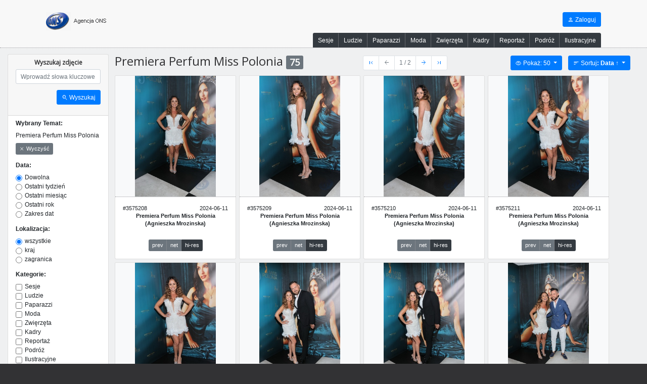

--- FILE ---
content_type: text/html; charset=utf-8
request_url: https://ons.pl/szukaj/?topic=95405
body_size: 12029
content:
 
<!DOCTYPE html>
<html lang="pl">
  <head>
    
      <title>ONS | Premiera Perfum Miss Polonia</title>
      <link rel="icon" type="image/png" href="/static/img/favicon.2421034ed139.png">
      <meta charset='utf-8'>

  <meta http-equiv="cache-control" content="public,max-age=259200" />

<meta name="viewport" content="width=1140, initial-scale=1, maximum-scale=1, shrink-to-fit=yes">
<meta name="title" content="ONS | Premiera Perfum Miss Polonia">
<meta name="description" content="">
<meta name="keywords" content="">

      
        <script
          src="https://code.jquery.com/jquery-3.5.1.min.js"
          integrity="sha256-9/aliU8dGd2tb6OSsuzixeV4y/faTqgFtohetphbbj0="
          crossorigin="anonymous"
        ></script>
        <link 
  rel="stylesheet" 
  href="https://cdn.jsdelivr.net/npm/bootstrap@4.6.2/dist/css/bootstrap.min.css" 
  integrity="sha384-xOolHFLEh07PJGoPkLv1IbcEPTNtaed2xpHsD9ESMhqIYd0nLMwNLD69Npy4HI+N" 
  crossorigin="anonymous"
>
<script 
  src="https://cdn.jsdelivr.net/npm/popper.js@1.16.1/dist/umd/popper.min.js" 
  integrity="sha384-9/reFTGAW83EW2RDu2S0VKaIzap3H66lZH81PoYlFhbGU+6BZp6G7niu735Sk7lN" 
  crossorigin="anonymous"
></script>
<script 
  src="https://cdn.jsdelivr.net/npm/bootstrap@4.6.2/dist/js/bootstrap.min.js" 
  integrity="sha384-+sLIOodYLS7CIrQpBjl+C7nPvqq+FbNUBDunl/OZv93DB7Ln/533i8e/mZXLi/P+" crossorigin="anonymous"
></script>

        
  <link href="https://fonts.googleapis.com/css2?family=Material+Symbols+Outlined:opsz,wght,FILL,GRAD@20..48,100..700,0..1,-50..200" rel="stylesheet" />



  <style>
    .material-symbols-default {
      font-family: 'Material Symbols Outlined';
      font-variation-settings:
      'FILL' 0,
      'wght' 400,
      'GRAD' 0,
      'opsz' 48
    }
  </style>

  <style>
    .material-symbols-filled {
      font-family: 'Material Symbols Outlined';
      font-variation-settings:
      'FILL' 1,
      'wght' 400,
      'GRAD' 0,
      'opsz' 48
    }
  </style>


<style>
  .material-symbols {
    font-size: inherit;
    line-height: inherit;
    vertical-align: bottom;  
    font-weight: normal;
    font-style: normal;
    letter-spacing: normal;
    text-transform: none;
    display: inline-block;
    white-space: nowrap;
    word-wrap: normal;
    direction: ltr;
    -moz-font-feature-settings: 'liga';
  }
</style>

      

      
        <link rel="stylesheet" type="text/css" href="/static/css/style.3515f4a12e79.css">
      

      
        <script src="https://ajax.googleapis.com/ajax/libs/webfont/1.6.26/webfont.js"></script>
        <script>
          WebFont.load({
            google: {
              families: ['Teko', 'Open Sans']
            }
          });
        </script>
        <script 
          defer 
          type="text/javascript" 
          src="/static/js/site.d41d8cd98f00.js"
        ></script>
      

      <!-- custom media -->
      
        
      
    
  </head>

  <body class="">
    
  
<!-- Modal -->
<div 
  class="modal fade" 
  id="photoModal" 
  tabindex="-1" 
  role="dialog" 
  aria-labelledby="photoModalLabel" 
  aria-hidden="true"
>
  <div class="modal-dialog modal-lg" role="document">
    <div class="modal-content">
      <div class="modal-header">
        <h5 class="modal-title"></h5>
        <div class="btn-group">
          <button 
            type="button"
            class="btn btn-primary modal-previous"
          >
            <i class="material-symbols material-symbols-default">chevron_left</i>
 Poprzednie
          </button>
          <button 
            type="button"
            class="btn btn-primary modal-next"
          >
            Następne <i class="material-symbols material-symbols-default">chevron_right</i>

          </button>
        </div>
        <button type="button" class="close" data-dismiss="modal" aria-label="Close">
          <span aria-hidden="true">&times;</span>
        </button>
      </div>
      <div class="modal-body">
        <div class="photo-modal-loading d-flex justify-content-center align-items-center">
          <div class="text-4xl animate-perpetual-rotate"><i class="material-symbols material-symbols-default">cycle</i>
</div>
        </div>
      </div>
    </div>
  </div>
</div>
  


  

<div class="modal fade" id="authModal" tabindex="-1">
  <div class="modal-dialog modal-dialog-login modal-dialog-centered">
    <div class="modal-content">
      <div class="modal-header">
        <h4 class="modal-title"><i class="material-symbols material-symbols-default">login</i>
 Logowanie</h4>
        <button 
          type="button" 
          class="close" 
          data-dismiss="modal" 
          aria-label="Close"
        >
          <span aria-hidden="true">&times;</span>
        </button>
      </div>
      <div class="modal-body text-lg">
        <form method="post" id="authForm" action="/auth/login/?next=/szukaj/%3Ftopic%3D95405">
          <input type="hidden" name="csrfmiddlewaretoken" value="gJaegeqwGFla1MLx0lTQ4U57ZxNJGFBbHw7aFTYTHTcMc4pQa2QEDCkCOC7f2QaC">
          

<div id="div_id_username" class="form-group"> <label for="id_username" class=" requiredField">
                Użytkownik<span class="asteriskField">*</span> </label> <div> <input type="text" name="username" autofocus autocapitalize="none" autocomplete="username" maxlength="150" class="textinput form-control" required id="id_username"> </div> </div> <div id="div_id_password" class="form-group"> <label for="id_password" class=" requiredField">
                Hasło<span class="asteriskField">*</span> </label> <div> <input type="password" name="password" autocomplete="current-password" class="passwordinput form-control" required id="id_password"> </div> </div>

        </form>
        <hr>
        <div class="text-center">
          <a href="/auth/password/reset/">Nie pamietasz hasła?</a>
        </div>
      </div>
      <div class="modal-footer">
        <button type="submit" form="authForm" class="btn btn-primary btn-lg w-100">Zaloguj</button>
      </div>
    </div>
  </div>
</div>



<header class="page-top">
  <div class="container d-flex flex-row align-items-stretch pt-3">
    <div class="mx-2">
      <div class="logo py-3">
        <a href="/"><img src="/static/img/ons.3b15934914c4.png" alt="Logo ONS" title="ONS"></a>
      </div>
    </div>
    <div class="ml-auto mx-2 d-flex flex-column align-items-end justify-content-between">
      <nav class="py-3">
        
        <div class="btn-group">
          
            <a 
              href="/auth/login/?next=/szukaj/%3Ftopic%3D95405" 
              class="btn btn-primary"
              data-toggle="modal" 
              data-target="#authModal"
            ><i class="material-symbols material-symbols-default">person</i>
 Zaloguj
            </a>
          
        </div>
      </nav>
      <nav>
        <div id="headerCategoryMenu" class="btn-group btn-group-separated">
          
            <a 
              href="/szukaj/?categories=9&amp;show=topic" 
              class="btn btn-dark"
            >
              Sesje
            </a>
          
            <a 
              href="/szukaj/?categories=2&amp;show=topic" 
              class="btn btn-dark"
            >
              Ludzie
            </a>
          
            <a 
              href="/szukaj/?categories=4&amp;show=topic" 
              class="btn btn-dark"
            >
              Paparazzi
            </a>
          
            <a 
              href="/szukaj/?categories=7&amp;show=topic" 
              class="btn btn-dark"
            >
              Moda
            </a>
          
            <a 
              href="/szukaj/?categories=8&amp;show=topic" 
              class="btn btn-dark"
            >
              Zwięrzęta
            </a>
          
            <a 
              href="/szukaj/?categories=3&amp;show=topic" 
              class="btn btn-dark"
            >
              Kadry
            </a>
          
            <a 
              href="/szukaj/?categories=1&amp;show=topic" 
              class="btn btn-dark"
            >
              Reportaż
            </a>
          
            <a 
              href="/szukaj/?categories=5&amp;show=topic" 
              class="btn btn-dark"
            >
              Podróż
            </a>
          
            <a 
              href="/szukaj/?categories=6&amp;show=topic" 
              class="btn btn-dark"
            >
              Ilustracyjne
            </a>
          
        </div>
      </nav>
    </nav>
  </div>
</header>
  <div class="page-content color-bg-darker">
    <div class="container-fluid py-3 d-flex flex-row align-items-start ">
      <div class="search-sidebar card flex-shrink-0">
        

<form id="searchForm" method="GET">
  
    <input type="hidden" name="topic" value="95405">
  
  <div class="card-header">
    <h5 class="text-center">Wyszukaj zdjęcie</h5>
    <div class="form-group">
      <label for="id_search" class="sr-only">Wyszukaj zdjęcia</label>
      <input 
        type="text" 
        class="form-control" 
        id="inlineFormInputGroup" 
        placeholder="Wprowadź słowa kluczowe"
        name="search"
        value=""
      >
    </div>
    <div class="form-group text-right">
      <button type="submit" class="btn btn-primary"><i class="material-symbols material-symbols-default">search</i>
 Wyszukaj</button>
    </div>
  </div>
  <div class="card-body py-2">
    <div class="form-group">
      
        <div class="font-weight-bold">Wybrany Temat:</div>
        <div class="py-2">Premiera Perfum Miss Polonia</div>
        <a 
          class="btn btn-secondary btn-sm" 
          href="/szukaj/"
        ><i class="material-symbols material-symbols-default">close</i>
 Wyczyść</a>
        
      
    </div>
    <div class="form-group">
      


    
    <div id="div_id_date_choice" class="form-group">
        
            <label for="id_date_choice_0" class=" font-weight-bold">
                Data:
            </label>
        

        

        
            


<div >

    
    
    
      <div class="form-check">
        <input type="radio" class="form-check-input" name="date_choice" value="all"  id="id_date_choice_0" checked
>
        <label class="form-check-label" for="id_date_choice_0">
            Dowolna
        </label>
        
     </div>
    
    
    
    
      <div class="form-check">
        <input type="radio" class="form-check-input" name="date_choice" value="last_week"  id="id_date_choice_1"
>
        <label class="form-check-label" for="id_date_choice_1">
            Ostatni tydzień
        </label>
        
     </div>
    
    
    
    
      <div class="form-check">
        <input type="radio" class="form-check-input" name="date_choice" value="last_month"  id="id_date_choice_2"
>
        <label class="form-check-label" for="id_date_choice_2">
            Ostatni miesiąc
        </label>
        
     </div>
    
    
    
    
      <div class="form-check">
        <input type="radio" class="form-check-input" name="date_choice" value="last_year"  id="id_date_choice_3"
>
        <label class="form-check-label" for="id_date_choice_3">
            Ostatni rok
        </label>
        
     </div>
    
    
    
    
      <div class="form-check">
        <input type="radio" class="form-check-input" name="date_choice" value="range"  id="id_date_choice_4"
>
        <label class="form-check-label" for="id_date_choice_4">
            Zakres dat
        </label>
        
     </div>
    
    
    

    

</div>

        

        
    </div>
    


      <div class="date_range">
        <div class="form-row mb-2">
          <div class="input-group">
            <div class="input-group-prepend">
              <label 
                for="id_date_after"
                class="input-group-text"
              >Od</label>
            </div>
            <input 
              type="date" 
              class="form-control" 
              id="inlineFormInputGroup" 
              placeholder=""
              name="date_after"
              value=""
            >
          </div>
        </div>
        <div class="form-row">
          <div class="input-group">
            <div class="input-group-prepend">
              <label 
                for="id_date_before"
                class="input-group-text"
              >Do</label>
            </div>
            <input 
              type="date" 
              class="form-control" 
              id="inlineFormInputGroup" 
              placeholder=""
              name="date_before"
              value=""
            >
          </div>
        </div>
      </div>      
    </div>
    <div class="form-group">
      


    
    <div id="div_id_location" class="form-group">
        
            <label for="id_location_0" class=" font-weight-bold">
                Lokalizacja:
            </label>
        

        

        
            


<div >

    
    
    
      <div class="form-check">
        <input type="radio" class="form-check-input" name="location" value="all"  id="id_location_0" checked
>
        <label class="form-check-label" for="id_location_0">
            wszystkie
        </label>
        
     </div>
    
    
    
    
      <div class="form-check">
        <input type="radio" class="form-check-input" name="location" value="1"  id="id_location_1"
>
        <label class="form-check-label" for="id_location_1">
            kraj
        </label>
        
     </div>
    
    
    
    
      <div class="form-check">
        <input type="radio" class="form-check-input" name="location" value="99"  id="id_location_2"
>
        <label class="form-check-label" for="id_location_2">
            zagranica
        </label>
        
     </div>
    
    
    

    

</div>

        

        
    </div>
    


    </div>
    <div class="form-group">
      


    
    <div id="div_id_categories" class="form-group">
        
            <label for="" class=" font-weight-bold">
                Kategorie:
            </label>
        

        
            


<div >

    
    
    
    <div class="form-check">
        <input type="checkbox" class="form-check-input" name="categories" value="9"  id="id_categories_0"
>
        <label class="form-check-label" for="id_categories_0">
            Sesje
        </label>
        
    </div>
   
   
    
    
    <div class="form-check">
        <input type="checkbox" class="form-check-input" name="categories" value="2"  id="id_categories_1"
>
        <label class="form-check-label" for="id_categories_1">
            Ludzie
        </label>
        
    </div>
   
   
    
    
    <div class="form-check">
        <input type="checkbox" class="form-check-input" name="categories" value="4"  id="id_categories_2"
>
        <label class="form-check-label" for="id_categories_2">
            Paparazzi
        </label>
        
    </div>
   
   
    
    
    <div class="form-check">
        <input type="checkbox" class="form-check-input" name="categories" value="7"  id="id_categories_3"
>
        <label class="form-check-label" for="id_categories_3">
            Moda
        </label>
        
    </div>
   
   
    
    
    <div class="form-check">
        <input type="checkbox" class="form-check-input" name="categories" value="8"  id="id_categories_4"
>
        <label class="form-check-label" for="id_categories_4">
            Zwięrzęta
        </label>
        
    </div>
   
   
    
    
    <div class="form-check">
        <input type="checkbox" class="form-check-input" name="categories" value="3"  id="id_categories_5"
>
        <label class="form-check-label" for="id_categories_5">
            Kadry
        </label>
        
    </div>
   
   
    
    
    <div class="form-check">
        <input type="checkbox" class="form-check-input" name="categories" value="1"  id="id_categories_6"
>
        <label class="form-check-label" for="id_categories_6">
            Reportaż
        </label>
        
    </div>
   
   
    
    
    <div class="form-check">
        <input type="checkbox" class="form-check-input" name="categories" value="5"  id="id_categories_7"
>
        <label class="form-check-label" for="id_categories_7">
            Podróż
        </label>
        
    </div>
   
   
    
    
    <div class="form-check">
        <input type="checkbox" class="form-check-input" name="categories" value="6"  id="id_categories_8"
>
        <label class="form-check-label" for="id_categories_8">
            Ilustracyjne
        </label>
        
    </div>
   
   
    

    

</div>

        

        

        
    </div>
    


    </div>
    <div class="form-group">
      


    
    <div id="div_id_orientation" class="form-group">
        
            <label for="id_orientation_0" class=" font-weight-bold">
                Orientacja:
            </label>
        

        

        
            


<div >

    
    
    
      <div class="form-check">
        <input type="radio" class="form-check-input" name="orientation" value="all"  id="id_orientation_0" checked
>
        <label class="form-check-label" for="id_orientation_0">
            wszystkie
        </label>
        
     </div>
    
    
    
    
      <div class="form-check">
        <input type="radio" class="form-check-input" name="orientation" value="landscape"  id="id_orientation_1"
>
        <label class="form-check-label" for="id_orientation_1">
            poziome
        </label>
        
     </div>
    
    
    
    
      <div class="form-check">
        <input type="radio" class="form-check-input" name="orientation" value="portrait"  id="id_orientation_2"
>
        <label class="form-check-label" for="id_orientation_2">
            pionowe
        </label>
        
     </div>
    
    
    

    

</div>

        

        
    </div>
    


    </div>
  </div>
  <div class="card-footer py-2">
    <div class="form-group text-right mt-3">
      <div class="btn-group btn-group-lg w-100">
        <button 
          type="submit" 
          class="btn btn-primary"
        ><i class="material-symbols material-symbols-default">filter_alt</i>
 Filtruj</button>
        
      </div>
    </div>
  </div>
</form>

      </div>
      <div class="flex-grow-1 px-3">
        <div class="d-flex justify-content-between align-items-center">
          <h2>
            Premiera Perfum Miss Polonia <span class="badge badge-secondary">75</span>
          </h2>
          
            <div class="d-flex justify-content-center">
              


  <nav class="pager">
    <ul class="pagination m-0">
      <li class="page-item"><a 
        class="page-link" 
        href="/szukaj/?topic=95405&amp;page=1"
        title="Przejdź do strony 1"
      ><i class="material-symbols material-symbols-default">first_page</i>
</a></li>
      <li class="page-item disabled"><a 
        class="page-link" 
        href="#"
        title="Poprzednia strona"
      ><i class="material-symbols material-symbols-default">arrow_back</i>
</a></li>
      <li class="page-item disabled">
        <a class="page-link" title="Strona">1 / 2</a>
      </li>
      <li class="page-item "><a 
        class="page-link" 
        href="/szukaj/?topic=95405&amp;page=2"
        title="Następna strona"
      ><i class="material-symbols material-symbols-default">arrow_forward</i>
</a></li>
      <li class="page-item"><a 
        class="page-link"
        href="/szukaj/?topic=95405&amp;page=2"
        title="Przejdź do strony 2"
      ><i class="material-symbols material-symbols-default">last_page</i>
</a></li>
    </ul>
  </nav>

            </div>
          
          <div class="d-flex">
            <div class="px-2">

<nav id="searchLimit">
  <div class="btn-group">
    <button 
      type="button" 
      class="btn btn-primary dropdown-toggle" 
      data-toggle="dropdown" 
      aria-haspopup="true" 
      aria-expanded="false"
    >
      <i class="material-symbols material-symbols-default">visibility</i>
 Pokaż: 50
    </button>
    <div class="dropdown-menu dropdown-menu-right text-right">
      <a 
        class="dropdown-item " 
        href="/szukaj/?topic=95405&amp;limit=50"
      >
        <i class="material-symbols material-symbols-default">visibility</i>
 50
      </a>
      <a 
        class="dropdown-item " 
        href="/szukaj/?topic=95405&amp;limit=100"
      >
        <i class="material-symbols material-symbols-default">visibility</i>
 100
      </a>
      <a 
        class="dropdown-item " 
        href="/szukaj/?topic=95405&amp;limit=200"
      >
        <i class="material-symbols material-symbols-default">visibility</i>
 200
      </a>
    </div>
  </div>
</nav></div>
            <div class="px-2">

<nav id="searchOrder">
  <div class="dropdown">
    <button class="btn btn-primary dropdown-toggle" type="button" id="dropdownMenuButton" data-toggle="dropdown" aria-haspopup="true" aria-expanded="false">
      <i class="material-symbols material-symbols-default">sort</i>
 Sortuj<b>: Data &uarr;</b>
    </button>
    <div class="dropdown-menu dropdown-menu-right text-right" aria-labelledby="dropdownMenuButton">
      <a 
        class="dropdown-item " 
        href="/szukaj/?topic=95405&amp;order=id_asc"
      >ID <i class="material-symbols material-symbols-default">north</i>
</a>
      <a 
        class="dropdown-item  " 
        href="/szukaj/?topic=95405&amp;order=id_desc"
      >ID <i class="material-symbols material-symbols-default">south</i>
</a>
      <div class="dropdown-divider"></div>
      
      <a 
        class="dropdown-item " 
        href="/szukaj/?topic=95405&amp;order=title_asc"
      >Tytuł <i class="material-symbols material-symbols-default">north</i>
</a>
      <a 
        class="dropdown-item " 
        href="/szukaj/?topic=95405&amp;order=title_desc"
      >Tytuł <i class="material-symbols material-symbols-default">south</i>
</a>
      <div class="dropdown-divider"></div>
      <a 
        class="dropdown-item  active" 
        href="/szukaj/?topic=95405&amp;order=date_asc"
      >Data <i class="material-symbols material-symbols-default">north</i>
</a>
      <a 
        class="dropdown-item  " 
        href="/szukaj/?topic=95405&amp;order=date_desc"
      >Data <i class="material-symbols material-symbols-default">south</i>
</a>
      
      <div class="dropdown-divider"></div>
      <a 
        class="dropdown-item text-danger" 
        href="/szukaj/?topic=95405"
      >Resetuj <i class="material-symbols material-symbols-default">close</i>
</a>
    </div>
  </div>
</nav></div>
          </div>
        </div>
        <div class="search-results">
          <div class="row mx-n1">
            
              
                

<div class="col col-auto px-1 mb-2">
  <div class="card my-2 search-results-item ">
    <a 
      id="photo3575208"
      href="/zdjecie/3575208/"
      class="toggle-popover"
      data-popover-content="<p><b>Data:</b> 2024-06-11</p>
<p><b>Opis:</b> </p>

  <p><b>Na zdjęciu:</b> Agnieszka Mrozinska</p>

<p><b>Fotograf:</b> jdabrowski</p>
<p><b>Rozmiar:</b> 2320x3480</p>
"
      data-popover-title="Premiera Perfum Miss Polonia"
      data-toggle="modal" 
      data-target="#photoModal"
      data-target-url="/zdjecie/3575208/ajax/"
    >
      
      
        <img 
          class="card-img-top thumbnail thumbnail-search-result" 
          src="/media/cache/1f/bb/1fbb90168eef971b0c369a782d3b2997.jpg" 
          loading="lazy"
        >
      
    </a>
    
    <div class="card-body d-flex flex-column justify-content-between">
      <div>
        <div class="d-flex justify-content-between">
          <small>#3575208</small>
          <small>2024-06-11</small>
        </div>
      </div>
      <div class="text-center text-sm flex-grow-1">
        <b>Premiera Perfum Miss Polonia (Agnieszka Mrozinska)</b>
      </div>
      <div class="text-center mt-3">
        <div class="btn-group btn-group-sm btn-group-separated">
          <a 
            href="/zdjecie/3575208/prev/" 
            class="btn btn-secondary"
          >prev</a>
          <a 
            href="/zdjecie/3575208/net/" 
            class="btn btn-secondary"
          >net</a>
          <a 
            href="/zdjecie/3575208/hires/" 
            class="btn btn-dark"
          >hi-res</a>
          
       </div>
      </div>
    </div>
  </div>
</div>

              
                

<div class="col col-auto px-1 mb-2">
  <div class="card my-2 search-results-item ">
    <a 
      id="photo3575209"
      href="/zdjecie/3575209/"
      class="toggle-popover"
      data-popover-content="<p><b>Data:</b> 2024-06-11</p>
<p><b>Opis:</b> </p>

  <p><b>Na zdjęciu:</b> Agnieszka Mrozinska</p>

<p><b>Fotograf:</b> jdabrowski</p>
<p><b>Rozmiar:</b> 2320x3480</p>
"
      data-popover-title="Premiera Perfum Miss Polonia"
      data-toggle="modal" 
      data-target="#photoModal"
      data-target-url="/zdjecie/3575209/ajax/"
    >
      
      
        <img 
          class="card-img-top thumbnail thumbnail-search-result" 
          src="/media/cache/81/1b/811be8cf9559d044caa3161bba815791.jpg" 
          loading="lazy"
        >
      
    </a>
    
    <div class="card-body d-flex flex-column justify-content-between">
      <div>
        <div class="d-flex justify-content-between">
          <small>#3575209</small>
          <small>2024-06-11</small>
        </div>
      </div>
      <div class="text-center text-sm flex-grow-1">
        <b>Premiera Perfum Miss Polonia (Agnieszka Mrozinska)</b>
      </div>
      <div class="text-center mt-3">
        <div class="btn-group btn-group-sm btn-group-separated">
          <a 
            href="/zdjecie/3575209/prev/" 
            class="btn btn-secondary"
          >prev</a>
          <a 
            href="/zdjecie/3575209/net/" 
            class="btn btn-secondary"
          >net</a>
          <a 
            href="/zdjecie/3575209/hires/" 
            class="btn btn-dark"
          >hi-res</a>
          
       </div>
      </div>
    </div>
  </div>
</div>

              
                

<div class="col col-auto px-1 mb-2">
  <div class="card my-2 search-results-item ">
    <a 
      id="photo3575210"
      href="/zdjecie/3575210/"
      class="toggle-popover"
      data-popover-content="<p><b>Data:</b> 2024-06-11</p>
<p><b>Opis:</b> </p>

  <p><b>Na zdjęciu:</b> Agnieszka Mrozinska</p>

<p><b>Fotograf:</b> jdabrowski</p>
<p><b>Rozmiar:</b> 2320x3480</p>
"
      data-popover-title="Premiera Perfum Miss Polonia"
      data-toggle="modal" 
      data-target="#photoModal"
      data-target-url="/zdjecie/3575210/ajax/"
    >
      
      
        <img 
          class="card-img-top thumbnail thumbnail-search-result" 
          src="/media/cache/48/50/4850fe4352c2ae91729491b000e0b6dd.jpg" 
          loading="lazy"
        >
      
    </a>
    
    <div class="card-body d-flex flex-column justify-content-between">
      <div>
        <div class="d-flex justify-content-between">
          <small>#3575210</small>
          <small>2024-06-11</small>
        </div>
      </div>
      <div class="text-center text-sm flex-grow-1">
        <b>Premiera Perfum Miss Polonia (Agnieszka Mrozinska)</b>
      </div>
      <div class="text-center mt-3">
        <div class="btn-group btn-group-sm btn-group-separated">
          <a 
            href="/zdjecie/3575210/prev/" 
            class="btn btn-secondary"
          >prev</a>
          <a 
            href="/zdjecie/3575210/net/" 
            class="btn btn-secondary"
          >net</a>
          <a 
            href="/zdjecie/3575210/hires/" 
            class="btn btn-dark"
          >hi-res</a>
          
       </div>
      </div>
    </div>
  </div>
</div>

              
                

<div class="col col-auto px-1 mb-2">
  <div class="card my-2 search-results-item ">
    <a 
      id="photo3575211"
      href="/zdjecie/3575211/"
      class="toggle-popover"
      data-popover-content="<p><b>Data:</b> 2024-06-11</p>
<p><b>Opis:</b> </p>

  <p><b>Na zdjęciu:</b> Agnieszka Mrozinska</p>

<p><b>Fotograf:</b> jdabrowski</p>
<p><b>Rozmiar:</b> 2320x3480</p>
"
      data-popover-title="Premiera Perfum Miss Polonia"
      data-toggle="modal" 
      data-target="#photoModal"
      data-target-url="/zdjecie/3575211/ajax/"
    >
      
      
        <img 
          class="card-img-top thumbnail thumbnail-search-result" 
          src="/media/cache/b5/09/b50961ffbd33f7a7a19dd426a188ec12.jpg" 
          loading="lazy"
        >
      
    </a>
    
    <div class="card-body d-flex flex-column justify-content-between">
      <div>
        <div class="d-flex justify-content-between">
          <small>#3575211</small>
          <small>2024-06-11</small>
        </div>
      </div>
      <div class="text-center text-sm flex-grow-1">
        <b>Premiera Perfum Miss Polonia (Agnieszka Mrozinska)</b>
      </div>
      <div class="text-center mt-3">
        <div class="btn-group btn-group-sm btn-group-separated">
          <a 
            href="/zdjecie/3575211/prev/" 
            class="btn btn-secondary"
          >prev</a>
          <a 
            href="/zdjecie/3575211/net/" 
            class="btn btn-secondary"
          >net</a>
          <a 
            href="/zdjecie/3575211/hires/" 
            class="btn btn-dark"
          >hi-res</a>
          
       </div>
      </div>
    </div>
  </div>
</div>

              
                

<div class="col col-auto px-1 mb-2">
  <div class="card my-2 search-results-item ">
    <a 
      id="photo3575212"
      href="/zdjecie/3575212/"
      class="toggle-popover"
      data-popover-content="<p><b>Data:</b> 2024-06-11</p>
<p><b>Opis:</b> </p>

  <p><b>Na zdjęciu:</b> Agnieszka Mrozinska</p>

<p><b>Fotograf:</b> jdabrowski</p>
<p><b>Rozmiar:</b> 2320x3480</p>
"
      data-popover-title="Premiera Perfum Miss Polonia"
      data-toggle="modal" 
      data-target="#photoModal"
      data-target-url="/zdjecie/3575212/ajax/"
    >
      
      
        <img 
          class="card-img-top thumbnail thumbnail-search-result" 
          src="/media/cache/a6/db/a6dbf9d9f91be8c414acadcd34e79d06.jpg" 
          loading="lazy"
        >
      
    </a>
    
    <div class="card-body d-flex flex-column justify-content-between">
      <div>
        <div class="d-flex justify-content-between">
          <small>#3575212</small>
          <small>2024-06-11</small>
        </div>
      </div>
      <div class="text-center text-sm flex-grow-1">
        <b>Premiera Perfum Miss Polonia (Agnieszka Mrozinska)</b>
      </div>
      <div class="text-center mt-3">
        <div class="btn-group btn-group-sm btn-group-separated">
          <a 
            href="/zdjecie/3575212/prev/" 
            class="btn btn-secondary"
          >prev</a>
          <a 
            href="/zdjecie/3575212/net/" 
            class="btn btn-secondary"
          >net</a>
          <a 
            href="/zdjecie/3575212/hires/" 
            class="btn btn-dark"
          >hi-res</a>
          
       </div>
      </div>
    </div>
  </div>
</div>

              
                

<div class="col col-auto px-1 mb-2">
  <div class="card my-2 search-results-item ">
    <a 
      id="photo3575213"
      href="/zdjecie/3575213/"
      class="toggle-popover"
      data-popover-content="<p><b>Data:</b> 2024-06-11</p>
<p><b>Opis:</b> </p>

  <p><b>Na zdjęciu:</b> Agnieszka Mrozinska</p>

<p><b>Fotograf:</b> jdabrowski</p>
<p><b>Rozmiar:</b> 2320x3480</p>
"
      data-popover-title="Premiera Perfum Miss Polonia"
      data-toggle="modal" 
      data-target="#photoModal"
      data-target-url="/zdjecie/3575213/ajax/"
    >
      
      
        <img 
          class="card-img-top thumbnail thumbnail-search-result" 
          src="/media/cache/36/82/368274408584ac35661b9fc381ca28d1.jpg" 
          loading="lazy"
        >
      
    </a>
    
    <div class="card-body d-flex flex-column justify-content-between">
      <div>
        <div class="d-flex justify-content-between">
          <small>#3575213</small>
          <small>2024-06-11</small>
        </div>
      </div>
      <div class="text-center text-sm flex-grow-1">
        <b>Premiera Perfum Miss Polonia (Agnieszka Mrozinska)</b>
      </div>
      <div class="text-center mt-3">
        <div class="btn-group btn-group-sm btn-group-separated">
          <a 
            href="/zdjecie/3575213/prev/" 
            class="btn btn-secondary"
          >prev</a>
          <a 
            href="/zdjecie/3575213/net/" 
            class="btn btn-secondary"
          >net</a>
          <a 
            href="/zdjecie/3575213/hires/" 
            class="btn btn-dark"
          >hi-res</a>
          
       </div>
      </div>
    </div>
  </div>
</div>

              
                

<div class="col col-auto px-1 mb-2">
  <div class="card my-2 search-results-item ">
    <a 
      id="photo3575214"
      href="/zdjecie/3575214/"
      class="toggle-popover"
      data-popover-content="<p><b>Data:</b> 2024-06-11</p>
<p><b>Opis:</b> </p>

  <p><b>Na zdjęciu:</b> Agnieszka Mrozinska</p>

<p><b>Fotograf:</b> jdabrowski</p>
<p><b>Rozmiar:</b> 2320x3480</p>
"
      data-popover-title="Premiera Perfum Miss Polonia"
      data-toggle="modal" 
      data-target="#photoModal"
      data-target-url="/zdjecie/3575214/ajax/"
    >
      
      
        <img 
          class="card-img-top thumbnail thumbnail-search-result" 
          src="/media/cache/3a/87/3a874c4cb50d2bff0d80b51ddd55b86b.jpg" 
          loading="lazy"
        >
      
    </a>
    
    <div class="card-body d-flex flex-column justify-content-between">
      <div>
        <div class="d-flex justify-content-between">
          <small>#3575214</small>
          <small>2024-06-11</small>
        </div>
      </div>
      <div class="text-center text-sm flex-grow-1">
        <b>Premiera Perfum Miss Polonia (Agnieszka Mrozinska)</b>
      </div>
      <div class="text-center mt-3">
        <div class="btn-group btn-group-sm btn-group-separated">
          <a 
            href="/zdjecie/3575214/prev/" 
            class="btn btn-secondary"
          >prev</a>
          <a 
            href="/zdjecie/3575214/net/" 
            class="btn btn-secondary"
          >net</a>
          <a 
            href="/zdjecie/3575214/hires/" 
            class="btn btn-dark"
          >hi-res</a>
          
       </div>
      </div>
    </div>
  </div>
</div>

              
                

<div class="col col-auto px-1 mb-2">
  <div class="card my-2 search-results-item ">
    <a 
      id="photo3575215"
      href="/zdjecie/3575215/"
      class="toggle-popover"
      data-popover-content="<p><b>Data:</b> 2024-06-11</p>
<p><b>Opis:</b> </p>

  <p><b>Na zdjęciu:</b> Agnieszka Mrozinska Alex Caprice</p>

<p><b>Fotograf:</b> jdabrowski</p>
<p><b>Rozmiar:</b> 2320x3480</p>
"
      data-popover-title="Premiera Perfum Miss Polonia"
      data-toggle="modal" 
      data-target="#photoModal"
      data-target-url="/zdjecie/3575215/ajax/"
    >
      
      
        <img 
          class="card-img-top thumbnail thumbnail-search-result" 
          src="/media/cache/1f/2a/1f2a2e34cb7742440e29c2c0acaa3431.jpg" 
          loading="lazy"
        >
      
    </a>
    
    <div class="card-body d-flex flex-column justify-content-between">
      <div>
        <div class="d-flex justify-content-between">
          <small>#3575215</small>
          <small>2024-06-11</small>
        </div>
      </div>
      <div class="text-center text-sm flex-grow-1">
        <b>Premiera Perfum Miss Polonia (Agnieszka Mrozinska Alex Caprice)</b>
      </div>
      <div class="text-center mt-3">
        <div class="btn-group btn-group-sm btn-group-separated">
          <a 
            href="/zdjecie/3575215/prev/" 
            class="btn btn-secondary"
          >prev</a>
          <a 
            href="/zdjecie/3575215/net/" 
            class="btn btn-secondary"
          >net</a>
          <a 
            href="/zdjecie/3575215/hires/" 
            class="btn btn-dark"
          >hi-res</a>
          
       </div>
      </div>
    </div>
  </div>
</div>

              
                

<div class="col col-auto px-1 mb-2">
  <div class="card my-2 search-results-item ">
    <a 
      id="photo3575216"
      href="/zdjecie/3575216/"
      class="toggle-popover"
      data-popover-content="<p><b>Data:</b> 2024-06-11</p>
<p><b>Opis:</b> </p>

  <p><b>Na zdjęciu:</b> Agnieszka Mrozinska Alex Caprice</p>

<p><b>Fotograf:</b> jdabrowski</p>
<p><b>Rozmiar:</b> 2320x3480</p>
"
      data-popover-title="Premiera Perfum Miss Polonia"
      data-toggle="modal" 
      data-target="#photoModal"
      data-target-url="/zdjecie/3575216/ajax/"
    >
      
      
        <img 
          class="card-img-top thumbnail thumbnail-search-result" 
          src="/media/cache/b3/d8/b3d85712c02b0df690340f8f185ade1b.jpg" 
          loading="lazy"
        >
      
    </a>
    
    <div class="card-body d-flex flex-column justify-content-between">
      <div>
        <div class="d-flex justify-content-between">
          <small>#3575216</small>
          <small>2024-06-11</small>
        </div>
      </div>
      <div class="text-center text-sm flex-grow-1">
        <b>Premiera Perfum Miss Polonia (Agnieszka Mrozinska Alex Caprice)</b>
      </div>
      <div class="text-center mt-3">
        <div class="btn-group btn-group-sm btn-group-separated">
          <a 
            href="/zdjecie/3575216/prev/" 
            class="btn btn-secondary"
          >prev</a>
          <a 
            href="/zdjecie/3575216/net/" 
            class="btn btn-secondary"
          >net</a>
          <a 
            href="/zdjecie/3575216/hires/" 
            class="btn btn-dark"
          >hi-res</a>
          
       </div>
      </div>
    </div>
  </div>
</div>

              
                

<div class="col col-auto px-1 mb-2">
  <div class="card my-2 search-results-item ">
    <a 
      id="photo3575217"
      href="/zdjecie/3575217/"
      class="toggle-popover"
      data-popover-content="<p><b>Data:</b> 2024-06-11</p>
<p><b>Opis:</b> </p>

  <p><b>Na zdjęciu:</b> Agnieszka Mrozinska Alex Caprice</p>

<p><b>Fotograf:</b> jdabrowski</p>
<p><b>Rozmiar:</b> 2320x3480</p>
"
      data-popover-title="Premiera Perfum Miss Polonia"
      data-toggle="modal" 
      data-target="#photoModal"
      data-target-url="/zdjecie/3575217/ajax/"
    >
      
      
        <img 
          class="card-img-top thumbnail thumbnail-search-result" 
          src="/media/cache/7e/1a/7e1acd4460df0dc4299a935af40ff1b0.jpg" 
          loading="lazy"
        >
      
    </a>
    
    <div class="card-body d-flex flex-column justify-content-between">
      <div>
        <div class="d-flex justify-content-between">
          <small>#3575217</small>
          <small>2024-06-11</small>
        </div>
      </div>
      <div class="text-center text-sm flex-grow-1">
        <b>Premiera Perfum Miss Polonia (Agnieszka Mrozinska Alex Caprice)</b>
      </div>
      <div class="text-center mt-3">
        <div class="btn-group btn-group-sm btn-group-separated">
          <a 
            href="/zdjecie/3575217/prev/" 
            class="btn btn-secondary"
          >prev</a>
          <a 
            href="/zdjecie/3575217/net/" 
            class="btn btn-secondary"
          >net</a>
          <a 
            href="/zdjecie/3575217/hires/" 
            class="btn btn-dark"
          >hi-res</a>
          
       </div>
      </div>
    </div>
  </div>
</div>

              
                

<div class="col col-auto px-1 mb-2">
  <div class="card my-2 search-results-item ">
    <a 
      id="photo3575218"
      href="/zdjecie/3575218/"
      class="toggle-popover"
      data-popover-content="<p><b>Data:</b> 2024-06-11</p>
<p><b>Opis:</b> </p>

  <p><b>Na zdjęciu:</b> Agnieszka Mrozinska Alex Caprice</p>

<p><b>Fotograf:</b> jdabrowski</p>
<p><b>Rozmiar:</b> 2320x3480</p>
"
      data-popover-title="Premiera Perfum Miss Polonia"
      data-toggle="modal" 
      data-target="#photoModal"
      data-target-url="/zdjecie/3575218/ajax/"
    >
      
      
        <img 
          class="card-img-top thumbnail thumbnail-search-result" 
          src="/media/cache/d6/19/d61954d9d1228c22b765f837ce08d6df.jpg" 
          loading="lazy"
        >
      
    </a>
    
    <div class="card-body d-flex flex-column justify-content-between">
      <div>
        <div class="d-flex justify-content-between">
          <small>#3575218</small>
          <small>2024-06-11</small>
        </div>
      </div>
      <div class="text-center text-sm flex-grow-1">
        <b>Premiera Perfum Miss Polonia (Agnieszka Mrozinska Alex Caprice)</b>
      </div>
      <div class="text-center mt-3">
        <div class="btn-group btn-group-sm btn-group-separated">
          <a 
            href="/zdjecie/3575218/prev/" 
            class="btn btn-secondary"
          >prev</a>
          <a 
            href="/zdjecie/3575218/net/" 
            class="btn btn-secondary"
          >net</a>
          <a 
            href="/zdjecie/3575218/hires/" 
            class="btn btn-dark"
          >hi-res</a>
          
       </div>
      </div>
    </div>
  </div>
</div>

              
                

<div class="col col-auto px-1 mb-2">
  <div class="card my-2 search-results-item ">
    <a 
      id="photo3575219"
      href="/zdjecie/3575219/"
      class="toggle-popover"
      data-popover-content="<p><b>Data:</b> 2024-06-11</p>
<p><b>Opis:</b> </p>

  <p><b>Na zdjęciu:</b> Anastazja Grunkowska</p>

<p><b>Fotograf:</b> jdabrowski</p>
<p><b>Rozmiar:</b> 2320x3480</p>
"
      data-popover-title="Premiera Perfum Miss Polonia"
      data-toggle="modal" 
      data-target="#photoModal"
      data-target-url="/zdjecie/3575219/ajax/"
    >
      
      
        <img 
          class="card-img-top thumbnail thumbnail-search-result" 
          src="/media/cache/a4/bd/a4bdd346a7485d555b4a89eba12e72e4.jpg" 
          loading="lazy"
        >
      
    </a>
    
    <div class="card-body d-flex flex-column justify-content-between">
      <div>
        <div class="d-flex justify-content-between">
          <small>#3575219</small>
          <small>2024-06-11</small>
        </div>
      </div>
      <div class="text-center text-sm flex-grow-1">
        <b>Premiera Perfum Miss Polonia (Anastazja Grunkowska)</b>
      </div>
      <div class="text-center mt-3">
        <div class="btn-group btn-group-sm btn-group-separated">
          <a 
            href="/zdjecie/3575219/prev/" 
            class="btn btn-secondary"
          >prev</a>
          <a 
            href="/zdjecie/3575219/net/" 
            class="btn btn-secondary"
          >net</a>
          <a 
            href="/zdjecie/3575219/hires/" 
            class="btn btn-dark"
          >hi-res</a>
          
       </div>
      </div>
    </div>
  </div>
</div>

              
                

<div class="col col-auto px-1 mb-2">
  <div class="card my-2 search-results-item ">
    <a 
      id="photo3575220"
      href="/zdjecie/3575220/"
      class="toggle-popover"
      data-popover-content="<p><b>Data:</b> 2024-06-11</p>
<p><b>Opis:</b> </p>

  <p><b>Na zdjęciu:</b> Anastazja Grunkowska</p>

<p><b>Fotograf:</b> jdabrowski</p>
<p><b>Rozmiar:</b> 2320x3480</p>
"
      data-popover-title="Premiera Perfum Miss Polonia"
      data-toggle="modal" 
      data-target="#photoModal"
      data-target-url="/zdjecie/3575220/ajax/"
    >
      
      
        <img 
          class="card-img-top thumbnail thumbnail-search-result" 
          src="/media/cache/c7/42/c74221b0b749d8ce18bc1ef85c88e3d0.jpg" 
          loading="lazy"
        >
      
    </a>
    
    <div class="card-body d-flex flex-column justify-content-between">
      <div>
        <div class="d-flex justify-content-between">
          <small>#3575220</small>
          <small>2024-06-11</small>
        </div>
      </div>
      <div class="text-center text-sm flex-grow-1">
        <b>Premiera Perfum Miss Polonia (Anastazja Grunkowska)</b>
      </div>
      <div class="text-center mt-3">
        <div class="btn-group btn-group-sm btn-group-separated">
          <a 
            href="/zdjecie/3575220/prev/" 
            class="btn btn-secondary"
          >prev</a>
          <a 
            href="/zdjecie/3575220/net/" 
            class="btn btn-secondary"
          >net</a>
          <a 
            href="/zdjecie/3575220/hires/" 
            class="btn btn-dark"
          >hi-res</a>
          
       </div>
      </div>
    </div>
  </div>
</div>

              
                

<div class="col col-auto px-1 mb-2">
  <div class="card my-2 search-results-item ">
    <a 
      id="photo3575221"
      href="/zdjecie/3575221/"
      class="toggle-popover"
      data-popover-content="<p><b>Data:</b> 2024-06-11</p>
<p><b>Opis:</b> </p>

  <p><b>Na zdjęciu:</b> Anastazja Grunkowska</p>

<p><b>Fotograf:</b> jdabrowski</p>
<p><b>Rozmiar:</b> 2320x3480</p>
"
      data-popover-title="Premiera Perfum Miss Polonia"
      data-toggle="modal" 
      data-target="#photoModal"
      data-target-url="/zdjecie/3575221/ajax/"
    >
      
      
        <img 
          class="card-img-top thumbnail thumbnail-search-result" 
          src="/media/cache/9c/e9/9ce9308444a48850f56eb09a1e98540d.jpg" 
          loading="lazy"
        >
      
    </a>
    
    <div class="card-body d-flex flex-column justify-content-between">
      <div>
        <div class="d-flex justify-content-between">
          <small>#3575221</small>
          <small>2024-06-11</small>
        </div>
      </div>
      <div class="text-center text-sm flex-grow-1">
        <b>Premiera Perfum Miss Polonia (Anastazja Grunkowska)</b>
      </div>
      <div class="text-center mt-3">
        <div class="btn-group btn-group-sm btn-group-separated">
          <a 
            href="/zdjecie/3575221/prev/" 
            class="btn btn-secondary"
          >prev</a>
          <a 
            href="/zdjecie/3575221/net/" 
            class="btn btn-secondary"
          >net</a>
          <a 
            href="/zdjecie/3575221/hires/" 
            class="btn btn-dark"
          >hi-res</a>
          
       </div>
      </div>
    </div>
  </div>
</div>

              
                

<div class="col col-auto px-1 mb-2">
  <div class="card my-2 search-results-item ">
    <a 
      id="photo3575222"
      href="/zdjecie/3575222/"
      class="toggle-popover"
      data-popover-content="<p><b>Data:</b> 2024-06-11</p>
<p><b>Opis:</b> </p>

  <p><b>Na zdjęciu:</b> Anastazja Grunkowska</p>

<p><b>Fotograf:</b> jdabrowski</p>
<p><b>Rozmiar:</b> 2214x3020</p>
"
      data-popover-title="Premiera Perfum Miss Polonia"
      data-toggle="modal" 
      data-target="#photoModal"
      data-target-url="/zdjecie/3575222/ajax/"
    >
      
      
        <img 
          class="card-img-top thumbnail thumbnail-search-result" 
          src="/media/cache/83/98/83985f8f9ac0645678ff125cfac190cc.jpg" 
          loading="lazy"
        >
      
    </a>
    
    <div class="card-body d-flex flex-column justify-content-between">
      <div>
        <div class="d-flex justify-content-between">
          <small>#3575222</small>
          <small>2024-06-11</small>
        </div>
      </div>
      <div class="text-center text-sm flex-grow-1">
        <b>Premiera Perfum Miss Polonia (Anastazja Grunkowska)</b>
      </div>
      <div class="text-center mt-3">
        <div class="btn-group btn-group-sm btn-group-separated">
          <a 
            href="/zdjecie/3575222/prev/" 
            class="btn btn-secondary"
          >prev</a>
          <a 
            href="/zdjecie/3575222/net/" 
            class="btn btn-secondary"
          >net</a>
          <a 
            href="/zdjecie/3575222/hires/" 
            class="btn btn-dark"
          >hi-res</a>
          
       </div>
      </div>
    </div>
  </div>
</div>

              
                

<div class="col col-auto px-1 mb-2">
  <div class="card my-2 search-results-item ">
    <a 
      id="photo3575223"
      href="/zdjecie/3575223/"
      class="toggle-popover"
      data-popover-content="<p><b>Data:</b> 2024-06-11</p>
<p><b>Opis:</b> </p>

  <p><b>Na zdjęciu:</b> Anastazja Grunkowska</p>

<p><b>Fotograf:</b> jdabrowski</p>
<p><b>Rozmiar:</b> 2320x3480</p>
"
      data-popover-title="Premiera Perfum Miss Polonia"
      data-toggle="modal" 
      data-target="#photoModal"
      data-target-url="/zdjecie/3575223/ajax/"
    >
      
      
        <img 
          class="card-img-top thumbnail thumbnail-search-result" 
          src="/media/cache/92/9a/929ad0db7db346e24f3720f06f8ffea5.jpg" 
          loading="lazy"
        >
      
    </a>
    
    <div class="card-body d-flex flex-column justify-content-between">
      <div>
        <div class="d-flex justify-content-between">
          <small>#3575223</small>
          <small>2024-06-11</small>
        </div>
      </div>
      <div class="text-center text-sm flex-grow-1">
        <b>Premiera Perfum Miss Polonia (Anastazja Grunkowska)</b>
      </div>
      <div class="text-center mt-3">
        <div class="btn-group btn-group-sm btn-group-separated">
          <a 
            href="/zdjecie/3575223/prev/" 
            class="btn btn-secondary"
          >prev</a>
          <a 
            href="/zdjecie/3575223/net/" 
            class="btn btn-secondary"
          >net</a>
          <a 
            href="/zdjecie/3575223/hires/" 
            class="btn btn-dark"
          >hi-res</a>
          
       </div>
      </div>
    </div>
  </div>
</div>

              
                

<div class="col col-auto px-1 mb-2">
  <div class="card my-2 search-results-item ">
    <a 
      id="photo3575224"
      href="/zdjecie/3575224/"
      class="toggle-popover"
      data-popover-content="<p><b>Data:</b> 2024-06-11</p>
<p><b>Opis:</b> </p>

  <p><b>Na zdjęciu:</b> Anastazja Grunkowska</p>

<p><b>Fotograf:</b> jdabrowski</p>
<p><b>Rozmiar:</b> 2320x3480</p>
"
      data-popover-title="Premiera Perfum Miss Polonia"
      data-toggle="modal" 
      data-target="#photoModal"
      data-target-url="/zdjecie/3575224/ajax/"
    >
      
      
        <img 
          class="card-img-top thumbnail thumbnail-search-result" 
          src="/media/cache/a2/d2/a2d2b7fd36092a5409047ecd42376250.jpg" 
          loading="lazy"
        >
      
    </a>
    
    <div class="card-body d-flex flex-column justify-content-between">
      <div>
        <div class="d-flex justify-content-between">
          <small>#3575224</small>
          <small>2024-06-11</small>
        </div>
      </div>
      <div class="text-center text-sm flex-grow-1">
        <b>Premiera Perfum Miss Polonia (Anastazja Grunkowska)</b>
      </div>
      <div class="text-center mt-3">
        <div class="btn-group btn-group-sm btn-group-separated">
          <a 
            href="/zdjecie/3575224/prev/" 
            class="btn btn-secondary"
          >prev</a>
          <a 
            href="/zdjecie/3575224/net/" 
            class="btn btn-secondary"
          >net</a>
          <a 
            href="/zdjecie/3575224/hires/" 
            class="btn btn-dark"
          >hi-res</a>
          
       </div>
      </div>
    </div>
  </div>
</div>

              
                

<div class="col col-auto px-1 mb-2">
  <div class="card my-2 search-results-item ">
    <a 
      id="photo3575225"
      href="/zdjecie/3575225/"
      class="toggle-popover"
      data-popover-content="<p><b>Data:</b> 2024-06-11</p>
<p><b>Opis:</b> </p>

  <p><b>Na zdjęciu:</b> Anastazja Grunkowska</p>

<p><b>Fotograf:</b> jdabrowski</p>
<p><b>Rozmiar:</b> 2214x3020</p>
"
      data-popover-title="Premiera Perfum Miss Polonia"
      data-toggle="modal" 
      data-target="#photoModal"
      data-target-url="/zdjecie/3575225/ajax/"
    >
      
      
        <img 
          class="card-img-top thumbnail thumbnail-search-result" 
          src="/media/cache/04/8f/048f61f052cf936f8ff7499d9187b388.jpg" 
          loading="lazy"
        >
      
    </a>
    
    <div class="card-body d-flex flex-column justify-content-between">
      <div>
        <div class="d-flex justify-content-between">
          <small>#3575225</small>
          <small>2024-06-11</small>
        </div>
      </div>
      <div class="text-center text-sm flex-grow-1">
        <b>Premiera Perfum Miss Polonia (Anastazja Grunkowska)</b>
      </div>
      <div class="text-center mt-3">
        <div class="btn-group btn-group-sm btn-group-separated">
          <a 
            href="/zdjecie/3575225/prev/" 
            class="btn btn-secondary"
          >prev</a>
          <a 
            href="/zdjecie/3575225/net/" 
            class="btn btn-secondary"
          >net</a>
          <a 
            href="/zdjecie/3575225/hires/" 
            class="btn btn-dark"
          >hi-res</a>
          
       </div>
      </div>
    </div>
  </div>
</div>

              
                

<div class="col col-auto px-1 mb-2">
  <div class="card my-2 search-results-item ">
    <a 
      id="photo3575226"
      href="/zdjecie/3575226/"
      class="toggle-popover"
      data-popover-content="<p><b>Data:</b> 2024-06-11</p>
<p><b>Opis:</b> </p>

  <p><b>Na zdjęciu:</b> Ewa Jakubiec</p>

<p><b>Fotograf:</b> jdabrowski</p>
<p><b>Rozmiar:</b> 2320x3480</p>
"
      data-popover-title="Premiera Perfum Miss Polonia"
      data-toggle="modal" 
      data-target="#photoModal"
      data-target-url="/zdjecie/3575226/ajax/"
    >
      
      
        <img 
          class="card-img-top thumbnail thumbnail-search-result" 
          src="/media/cache/0d/dc/0ddc5aa0489b0da0f505c6a3fbb67769.jpg" 
          loading="lazy"
        >
      
    </a>
    
    <div class="card-body d-flex flex-column justify-content-between">
      <div>
        <div class="d-flex justify-content-between">
          <small>#3575226</small>
          <small>2024-06-11</small>
        </div>
      </div>
      <div class="text-center text-sm flex-grow-1">
        <b>Premiera Perfum Miss Polonia (Ewa Jakubiec)</b>
      </div>
      <div class="text-center mt-3">
        <div class="btn-group btn-group-sm btn-group-separated">
          <a 
            href="/zdjecie/3575226/prev/" 
            class="btn btn-secondary"
          >prev</a>
          <a 
            href="/zdjecie/3575226/net/" 
            class="btn btn-secondary"
          >net</a>
          <a 
            href="/zdjecie/3575226/hires/" 
            class="btn btn-dark"
          >hi-res</a>
          
       </div>
      </div>
    </div>
  </div>
</div>

              
                

<div class="col col-auto px-1 mb-2">
  <div class="card my-2 search-results-item ">
    <a 
      id="photo3575227"
      href="/zdjecie/3575227/"
      class="toggle-popover"
      data-popover-content="<p><b>Data:</b> 2024-06-11</p>
<p><b>Opis:</b> </p>

  <p><b>Na zdjęciu:</b> Ewa Jakubiec</p>

<p><b>Fotograf:</b> jdabrowski</p>
<p><b>Rozmiar:</b> 2320x3480</p>
"
      data-popover-title="Premiera Perfum Miss Polonia"
      data-toggle="modal" 
      data-target="#photoModal"
      data-target-url="/zdjecie/3575227/ajax/"
    >
      
      
        <img 
          class="card-img-top thumbnail thumbnail-search-result" 
          src="/media/cache/68/84/688444fe59d3b11732d8583b143c9e5e.jpg" 
          loading="lazy"
        >
      
    </a>
    
    <div class="card-body d-flex flex-column justify-content-between">
      <div>
        <div class="d-flex justify-content-between">
          <small>#3575227</small>
          <small>2024-06-11</small>
        </div>
      </div>
      <div class="text-center text-sm flex-grow-1">
        <b>Premiera Perfum Miss Polonia (Ewa Jakubiec)</b>
      </div>
      <div class="text-center mt-3">
        <div class="btn-group btn-group-sm btn-group-separated">
          <a 
            href="/zdjecie/3575227/prev/" 
            class="btn btn-secondary"
          >prev</a>
          <a 
            href="/zdjecie/3575227/net/" 
            class="btn btn-secondary"
          >net</a>
          <a 
            href="/zdjecie/3575227/hires/" 
            class="btn btn-dark"
          >hi-res</a>
          
       </div>
      </div>
    </div>
  </div>
</div>

              
                

<div class="col col-auto px-1 mb-2">
  <div class="card my-2 search-results-item ">
    <a 
      id="photo3575228"
      href="/zdjecie/3575228/"
      class="toggle-popover"
      data-popover-content="<p><b>Data:</b> 2024-06-11</p>
<p><b>Opis:</b> </p>

  <p><b>Na zdjęciu:</b> Ewa Jakubiec</p>

<p><b>Fotograf:</b> jdabrowski</p>
<p><b>Rozmiar:</b> 2320x3480</p>
"
      data-popover-title="Premiera Perfum Miss Polonia"
      data-toggle="modal" 
      data-target="#photoModal"
      data-target-url="/zdjecie/3575228/ajax/"
    >
      
      
        <img 
          class="card-img-top thumbnail thumbnail-search-result" 
          src="/media/cache/9a/e0/9ae00fd5939487ca52c64af16196c63c.jpg" 
          loading="lazy"
        >
      
    </a>
    
    <div class="card-body d-flex flex-column justify-content-between">
      <div>
        <div class="d-flex justify-content-between">
          <small>#3575228</small>
          <small>2024-06-11</small>
        </div>
      </div>
      <div class="text-center text-sm flex-grow-1">
        <b>Premiera Perfum Miss Polonia (Ewa Jakubiec)</b>
      </div>
      <div class="text-center mt-3">
        <div class="btn-group btn-group-sm btn-group-separated">
          <a 
            href="/zdjecie/3575228/prev/" 
            class="btn btn-secondary"
          >prev</a>
          <a 
            href="/zdjecie/3575228/net/" 
            class="btn btn-secondary"
          >net</a>
          <a 
            href="/zdjecie/3575228/hires/" 
            class="btn btn-dark"
          >hi-res</a>
          
       </div>
      </div>
    </div>
  </div>
</div>

              
                

<div class="col col-auto px-1 mb-2">
  <div class="card my-2 search-results-item ">
    <a 
      id="photo3575229"
      href="/zdjecie/3575229/"
      class="toggle-popover"
      data-popover-content="<p><b>Data:</b> 2024-06-11</p>
<p><b>Opis:</b> </p>

  <p><b>Na zdjęciu:</b> Ewa Jakubiec</p>

<p><b>Fotograf:</b> jdabrowski</p>
<p><b>Rozmiar:</b> 2320x3480</p>
"
      data-popover-title="Premiera Perfum Miss Polonia"
      data-toggle="modal" 
      data-target="#photoModal"
      data-target-url="/zdjecie/3575229/ajax/"
    >
      
      
        <img 
          class="card-img-top thumbnail thumbnail-search-result" 
          src="/media/cache/a0/37/a037229269630543d7e15dccdee8332a.jpg" 
          loading="lazy"
        >
      
    </a>
    
    <div class="card-body d-flex flex-column justify-content-between">
      <div>
        <div class="d-flex justify-content-between">
          <small>#3575229</small>
          <small>2024-06-11</small>
        </div>
      </div>
      <div class="text-center text-sm flex-grow-1">
        <b>Premiera Perfum Miss Polonia (Ewa Jakubiec)</b>
      </div>
      <div class="text-center mt-3">
        <div class="btn-group btn-group-sm btn-group-separated">
          <a 
            href="/zdjecie/3575229/prev/" 
            class="btn btn-secondary"
          >prev</a>
          <a 
            href="/zdjecie/3575229/net/" 
            class="btn btn-secondary"
          >net</a>
          <a 
            href="/zdjecie/3575229/hires/" 
            class="btn btn-dark"
          >hi-res</a>
          
       </div>
      </div>
    </div>
  </div>
</div>

              
                

<div class="col col-auto px-1 mb-2">
  <div class="card my-2 search-results-item ">
    <a 
      id="photo3575230"
      href="/zdjecie/3575230/"
      class="toggle-popover"
      data-popover-content="<p><b>Data:</b> 2024-06-11</p>
<p><b>Opis:</b> </p>

  <p><b>Na zdjęciu:</b> Ewa Jakubiec</p>

<p><b>Fotograf:</b> jdabrowski</p>
<p><b>Rozmiar:</b> 2320x3480</p>
"
      data-popover-title="Premiera Perfum Miss Polonia"
      data-toggle="modal" 
      data-target="#photoModal"
      data-target-url="/zdjecie/3575230/ajax/"
    >
      
      
        <img 
          class="card-img-top thumbnail thumbnail-search-result" 
          src="/media/cache/3d/da/3dda94b06b682b2fbb20ed6f98e81623.jpg" 
          loading="lazy"
        >
      
    </a>
    
    <div class="card-body d-flex flex-column justify-content-between">
      <div>
        <div class="d-flex justify-content-between">
          <small>#3575230</small>
          <small>2024-06-11</small>
        </div>
      </div>
      <div class="text-center text-sm flex-grow-1">
        <b>Premiera Perfum Miss Polonia (Ewa Jakubiec)</b>
      </div>
      <div class="text-center mt-3">
        <div class="btn-group btn-group-sm btn-group-separated">
          <a 
            href="/zdjecie/3575230/prev/" 
            class="btn btn-secondary"
          >prev</a>
          <a 
            href="/zdjecie/3575230/net/" 
            class="btn btn-secondary"
          >net</a>
          <a 
            href="/zdjecie/3575230/hires/" 
            class="btn btn-dark"
          >hi-res</a>
          
       </div>
      </div>
    </div>
  </div>
</div>

              
                

<div class="col col-auto px-1 mb-2">
  <div class="card my-2 search-results-item ">
    <a 
      id="photo3575231"
      href="/zdjecie/3575231/"
      class="toggle-popover"
      data-popover-content="<p><b>Data:</b> 2024-06-11</p>
<p><b>Opis:</b> </p>

  <p><b>Na zdjęciu:</b> Ewa Jakubiec</p>

<p><b>Fotograf:</b> jdabrowski</p>
<p><b>Rozmiar:</b> 2320x3480</p>
"
      data-popover-title="Premiera Perfum Miss Polonia"
      data-toggle="modal" 
      data-target="#photoModal"
      data-target-url="/zdjecie/3575231/ajax/"
    >
      
      
        <img 
          class="card-img-top thumbnail thumbnail-search-result" 
          src="/media/cache/f3/32/f3321c39c62a1aedc6a3aae3cf094b37.jpg" 
          loading="lazy"
        >
      
    </a>
    
    <div class="card-body d-flex flex-column justify-content-between">
      <div>
        <div class="d-flex justify-content-between">
          <small>#3575231</small>
          <small>2024-06-11</small>
        </div>
      </div>
      <div class="text-center text-sm flex-grow-1">
        <b>Premiera Perfum Miss Polonia (Ewa Jakubiec)</b>
      </div>
      <div class="text-center mt-3">
        <div class="btn-group btn-group-sm btn-group-separated">
          <a 
            href="/zdjecie/3575231/prev/" 
            class="btn btn-secondary"
          >prev</a>
          <a 
            href="/zdjecie/3575231/net/" 
            class="btn btn-secondary"
          >net</a>
          <a 
            href="/zdjecie/3575231/hires/" 
            class="btn btn-dark"
          >hi-res</a>
          
       </div>
      </div>
    </div>
  </div>
</div>

              
                

<div class="col col-auto px-1 mb-2">
  <div class="card my-2 search-results-item ">
    <a 
      id="photo3575232"
      href="/zdjecie/3575232/"
      class="toggle-popover"
      data-popover-content="<p><b>Data:</b> 2024-06-11</p>
<p><b>Opis:</b> </p>

  <p><b>Na zdjęciu:</b> Ewa Jakubiec</p>

<p><b>Fotograf:</b> jdabrowski</p>
<p><b>Rozmiar:</b> 2214x3020</p>
"
      data-popover-title="Premiera Perfum Miss Polonia"
      data-toggle="modal" 
      data-target="#photoModal"
      data-target-url="/zdjecie/3575232/ajax/"
    >
      
      
        <img 
          class="card-img-top thumbnail thumbnail-search-result" 
          src="/media/cache/93/89/9389104b397baa67b47b7ad74aee76bc.jpg" 
          loading="lazy"
        >
      
    </a>
    
    <div class="card-body d-flex flex-column justify-content-between">
      <div>
        <div class="d-flex justify-content-between">
          <small>#3575232</small>
          <small>2024-06-11</small>
        </div>
      </div>
      <div class="text-center text-sm flex-grow-1">
        <b>Premiera Perfum Miss Polonia (Ewa Jakubiec)</b>
      </div>
      <div class="text-center mt-3">
        <div class="btn-group btn-group-sm btn-group-separated">
          <a 
            href="/zdjecie/3575232/prev/" 
            class="btn btn-secondary"
          >prev</a>
          <a 
            href="/zdjecie/3575232/net/" 
            class="btn btn-secondary"
          >net</a>
          <a 
            href="/zdjecie/3575232/hires/" 
            class="btn btn-dark"
          >hi-res</a>
          
       </div>
      </div>
    </div>
  </div>
</div>

              
                

<div class="col col-auto px-1 mb-2">
  <div class="card my-2 search-results-item ">
    <a 
      id="photo3575233"
      href="/zdjecie/3575233/"
      class="toggle-popover"
      data-popover-content="<p><b>Data:</b> 2024-06-11</p>
<p><b>Opis:</b> </p>

  <p><b>Na zdjęciu:</b> Ewa Jakubiec</p>

<p><b>Fotograf:</b> jdabrowski</p>
<p><b>Rozmiar:</b> 2320x3480</p>
"
      data-popover-title="Premiera Perfum Miss Polonia"
      data-toggle="modal" 
      data-target="#photoModal"
      data-target-url="/zdjecie/3575233/ajax/"
    >
      
      
        <img 
          class="card-img-top thumbnail thumbnail-search-result" 
          src="/media/cache/1f/f9/1ff962434e12f8a2c136b059b2e26dec.jpg" 
          loading="lazy"
        >
      
    </a>
    
    <div class="card-body d-flex flex-column justify-content-between">
      <div>
        <div class="d-flex justify-content-between">
          <small>#3575233</small>
          <small>2024-06-11</small>
        </div>
      </div>
      <div class="text-center text-sm flex-grow-1">
        <b>Premiera Perfum Miss Polonia (Ewa Jakubiec)</b>
      </div>
      <div class="text-center mt-3">
        <div class="btn-group btn-group-sm btn-group-separated">
          <a 
            href="/zdjecie/3575233/prev/" 
            class="btn btn-secondary"
          >prev</a>
          <a 
            href="/zdjecie/3575233/net/" 
            class="btn btn-secondary"
          >net</a>
          <a 
            href="/zdjecie/3575233/hires/" 
            class="btn btn-dark"
          >hi-res</a>
          
       </div>
      </div>
    </div>
  </div>
</div>

              
                

<div class="col col-auto px-1 mb-2">
  <div class="card my-2 search-results-item ">
    <a 
      id="photo3575234"
      href="/zdjecie/3575234/"
      class="toggle-popover"
      data-popover-content="<p><b>Data:</b> 2024-06-11</p>
<p><b>Opis:</b> </p>

  <p><b>Na zdjęciu:</b> Karolina Golebiewska</p>

<p><b>Fotograf:</b> jdabrowski</p>
<p><b>Rozmiar:</b> 2214x3020</p>
"
      data-popover-title="Premiera Perfum Miss Polonia"
      data-toggle="modal" 
      data-target="#photoModal"
      data-target-url="/zdjecie/3575234/ajax/"
    >
      
      
        <img 
          class="card-img-top thumbnail thumbnail-search-result" 
          src="/media/cache/10/b4/10b453ace5ed141c2ab96e82f2338538.jpg" 
          loading="lazy"
        >
      
    </a>
    
    <div class="card-body d-flex flex-column justify-content-between">
      <div>
        <div class="d-flex justify-content-between">
          <small>#3575234</small>
          <small>2024-06-11</small>
        </div>
      </div>
      <div class="text-center text-sm flex-grow-1">
        <b>Premiera Perfum Miss Polonia (Karolina Golebiewska)</b>
      </div>
      <div class="text-center mt-3">
        <div class="btn-group btn-group-sm btn-group-separated">
          <a 
            href="/zdjecie/3575234/prev/" 
            class="btn btn-secondary"
          >prev</a>
          <a 
            href="/zdjecie/3575234/net/" 
            class="btn btn-secondary"
          >net</a>
          <a 
            href="/zdjecie/3575234/hires/" 
            class="btn btn-dark"
          >hi-res</a>
          
       </div>
      </div>
    </div>
  </div>
</div>

              
                

<div class="col col-auto px-1 mb-2">
  <div class="card my-2 search-results-item ">
    <a 
      id="photo3575235"
      href="/zdjecie/3575235/"
      class="toggle-popover"
      data-popover-content="<p><b>Data:</b> 2024-06-11</p>
<p><b>Opis:</b> </p>

  <p><b>Na zdjęciu:</b> Karolina Golebiewska</p>

<p><b>Fotograf:</b> jdabrowski</p>
<p><b>Rozmiar:</b> 2320x3480</p>
"
      data-popover-title="Premiera Perfum Miss Polonia"
      data-toggle="modal" 
      data-target="#photoModal"
      data-target-url="/zdjecie/3575235/ajax/"
    >
      
      
        <img 
          class="card-img-top thumbnail thumbnail-search-result" 
          src="/media/cache/9a/ac/9aacf56a4ee7260365e306e42b765d51.jpg" 
          loading="lazy"
        >
      
    </a>
    
    <div class="card-body d-flex flex-column justify-content-between">
      <div>
        <div class="d-flex justify-content-between">
          <small>#3575235</small>
          <small>2024-06-11</small>
        </div>
      </div>
      <div class="text-center text-sm flex-grow-1">
        <b>Premiera Perfum Miss Polonia (Karolina Golebiewska)</b>
      </div>
      <div class="text-center mt-3">
        <div class="btn-group btn-group-sm btn-group-separated">
          <a 
            href="/zdjecie/3575235/prev/" 
            class="btn btn-secondary"
          >prev</a>
          <a 
            href="/zdjecie/3575235/net/" 
            class="btn btn-secondary"
          >net</a>
          <a 
            href="/zdjecie/3575235/hires/" 
            class="btn btn-dark"
          >hi-res</a>
          
       </div>
      </div>
    </div>
  </div>
</div>

              
                

<div class="col col-auto px-1 mb-2">
  <div class="card my-2 search-results-item ">
    <a 
      id="photo3575236"
      href="/zdjecie/3575236/"
      class="toggle-popover"
      data-popover-content="<p><b>Data:</b> 2024-06-11</p>
<p><b>Opis:</b> </p>

  <p><b>Na zdjęciu:</b> Karolina Golebiewska</p>

<p><b>Fotograf:</b> jdabrowski</p>
<p><b>Rozmiar:</b> 2320x3480</p>
"
      data-popover-title="Premiera Perfum Miss Polonia"
      data-toggle="modal" 
      data-target="#photoModal"
      data-target-url="/zdjecie/3575236/ajax/"
    >
      
      
        <img 
          class="card-img-top thumbnail thumbnail-search-result" 
          src="/media/cache/af/7e/af7e43eb0579b8a14519886821803a7e.jpg" 
          loading="lazy"
        >
      
    </a>
    
    <div class="card-body d-flex flex-column justify-content-between">
      <div>
        <div class="d-flex justify-content-between">
          <small>#3575236</small>
          <small>2024-06-11</small>
        </div>
      </div>
      <div class="text-center text-sm flex-grow-1">
        <b>Premiera Perfum Miss Polonia (Karolina Golebiewska)</b>
      </div>
      <div class="text-center mt-3">
        <div class="btn-group btn-group-sm btn-group-separated">
          <a 
            href="/zdjecie/3575236/prev/" 
            class="btn btn-secondary"
          >prev</a>
          <a 
            href="/zdjecie/3575236/net/" 
            class="btn btn-secondary"
          >net</a>
          <a 
            href="/zdjecie/3575236/hires/" 
            class="btn btn-dark"
          >hi-res</a>
          
       </div>
      </div>
    </div>
  </div>
</div>

              
                

<div class="col col-auto px-1 mb-2">
  <div class="card my-2 search-results-item ">
    <a 
      id="photo3575237"
      href="/zdjecie/3575237/"
      class="toggle-popover"
      data-popover-content="<p><b>Data:</b> 2024-06-11</p>
<p><b>Opis:</b> </p>

  <p><b>Na zdjęciu:</b> Karolina Golebiewska</p>

<p><b>Fotograf:</b> jdabrowski</p>
<p><b>Rozmiar:</b> 2083x2949</p>
"
      data-popover-title="Premiera Perfum Miss Polonia"
      data-toggle="modal" 
      data-target="#photoModal"
      data-target-url="/zdjecie/3575237/ajax/"
    >
      
      
        <img 
          class="card-img-top thumbnail thumbnail-search-result" 
          src="/media/cache/cd/4a/cd4affc07b67a4fee7efcafc3927ce8a.jpg" 
          loading="lazy"
        >
      
    </a>
    
    <div class="card-body d-flex flex-column justify-content-between">
      <div>
        <div class="d-flex justify-content-between">
          <small>#3575237</small>
          <small>2024-06-11</small>
        </div>
      </div>
      <div class="text-center text-sm flex-grow-1">
        <b>Premiera Perfum Miss Polonia (Karolina Golebiewska)</b>
      </div>
      <div class="text-center mt-3">
        <div class="btn-group btn-group-sm btn-group-separated">
          <a 
            href="/zdjecie/3575237/prev/" 
            class="btn btn-secondary"
          >prev</a>
          <a 
            href="/zdjecie/3575237/net/" 
            class="btn btn-secondary"
          >net</a>
          <a 
            href="/zdjecie/3575237/hires/" 
            class="btn btn-dark"
          >hi-res</a>
          
       </div>
      </div>
    </div>
  </div>
</div>

              
                

<div class="col col-auto px-1 mb-2">
  <div class="card my-2 search-results-item ">
    <a 
      id="photo3575238"
      href="/zdjecie/3575238/"
      class="toggle-popover"
      data-popover-content="<p><b>Data:</b> 2024-06-11</p>
<p><b>Opis:</b> </p>

  <p><b>Na zdjęciu:</b> Kasia Paskuda</p>

<p><b>Fotograf:</b> jdabrowski</p>
<p><b>Rozmiar:</b> 2083x2929</p>
"
      data-popover-title="Premiera Perfum Miss Polonia"
      data-toggle="modal" 
      data-target="#photoModal"
      data-target-url="/zdjecie/3575238/ajax/"
    >
      
      
        <img 
          class="card-img-top thumbnail thumbnail-search-result" 
          src="/media/cache/a2/cf/a2cf325c4c269ec5e193797debe26dc4.jpg" 
          loading="lazy"
        >
      
    </a>
    
    <div class="card-body d-flex flex-column justify-content-between">
      <div>
        <div class="d-flex justify-content-between">
          <small>#3575238</small>
          <small>2024-06-11</small>
        </div>
      </div>
      <div class="text-center text-sm flex-grow-1">
        <b>Premiera Perfum Miss Polonia (Kasia Paskuda)</b>
      </div>
      <div class="text-center mt-3">
        <div class="btn-group btn-group-sm btn-group-separated">
          <a 
            href="/zdjecie/3575238/prev/" 
            class="btn btn-secondary"
          >prev</a>
          <a 
            href="/zdjecie/3575238/net/" 
            class="btn btn-secondary"
          >net</a>
          <a 
            href="/zdjecie/3575238/hires/" 
            class="btn btn-dark"
          >hi-res</a>
          
       </div>
      </div>
    </div>
  </div>
</div>

              
                

<div class="col col-auto px-1 mb-2">
  <div class="card my-2 search-results-item ">
    <a 
      id="photo3575239"
      href="/zdjecie/3575239/"
      class="toggle-popover"
      data-popover-content="<p><b>Data:</b> 2024-06-11</p>
<p><b>Opis:</b> </p>

  <p><b>Na zdjęciu:</b> Kasia Paskuda</p>

<p><b>Fotograf:</b> jdabrowski</p>
<p><b>Rozmiar:</b> 2083x2929</p>
"
      data-popover-title="Premiera Perfum Miss Polonia"
      data-toggle="modal" 
      data-target="#photoModal"
      data-target-url="/zdjecie/3575239/ajax/"
    >
      
      
        <img 
          class="card-img-top thumbnail thumbnail-search-result" 
          src="/media/cache/e8/19/e819d203a5cb98591e0e5abb008b8b09.jpg" 
          loading="lazy"
        >
      
    </a>
    
    <div class="card-body d-flex flex-column justify-content-between">
      <div>
        <div class="d-flex justify-content-between">
          <small>#3575239</small>
          <small>2024-06-11</small>
        </div>
      </div>
      <div class="text-center text-sm flex-grow-1">
        <b>Premiera Perfum Miss Polonia (Kasia Paskuda)</b>
      </div>
      <div class="text-center mt-3">
        <div class="btn-group btn-group-sm btn-group-separated">
          <a 
            href="/zdjecie/3575239/prev/" 
            class="btn btn-secondary"
          >prev</a>
          <a 
            href="/zdjecie/3575239/net/" 
            class="btn btn-secondary"
          >net</a>
          <a 
            href="/zdjecie/3575239/hires/" 
            class="btn btn-dark"
          >hi-res</a>
          
       </div>
      </div>
    </div>
  </div>
</div>

              
                

<div class="col col-auto px-1 mb-2">
  <div class="card my-2 search-results-item ">
    <a 
      id="photo3575240"
      href="/zdjecie/3575240/"
      class="toggle-popover"
      data-popover-content="<p><b>Data:</b> 2024-06-11</p>
<p><b>Opis:</b> </p>

  <p><b>Na zdjęciu:</b> Kasia Paskuda</p>

<p><b>Fotograf:</b> jdabrowski</p>
<p><b>Rozmiar:</b> 2083x2754</p>
"
      data-popover-title="Premiera Perfum Miss Polonia"
      data-toggle="modal" 
      data-target="#photoModal"
      data-target-url="/zdjecie/3575240/ajax/"
    >
      
      
        <img 
          class="card-img-top thumbnail thumbnail-search-result" 
          src="/media/cache/f2/70/f270e00f9f954151b5299c9bb8da9fa0.jpg" 
          loading="lazy"
        >
      
    </a>
    
    <div class="card-body d-flex flex-column justify-content-between">
      <div>
        <div class="d-flex justify-content-between">
          <small>#3575240</small>
          <small>2024-06-11</small>
        </div>
      </div>
      <div class="text-center text-sm flex-grow-1">
        <b>Premiera Perfum Miss Polonia (Kasia Paskuda)</b>
      </div>
      <div class="text-center mt-3">
        <div class="btn-group btn-group-sm btn-group-separated">
          <a 
            href="/zdjecie/3575240/prev/" 
            class="btn btn-secondary"
          >prev</a>
          <a 
            href="/zdjecie/3575240/net/" 
            class="btn btn-secondary"
          >net</a>
          <a 
            href="/zdjecie/3575240/hires/" 
            class="btn btn-dark"
          >hi-res</a>
          
       </div>
      </div>
    </div>
  </div>
</div>

              
                

<div class="col col-auto px-1 mb-2">
  <div class="card my-2 search-results-item ">
    <a 
      id="photo3575241"
      href="/zdjecie/3575241/"
      class="toggle-popover"
      data-popover-content="<p><b>Data:</b> 2024-06-11</p>
<p><b>Opis:</b> </p>

  <p><b>Na zdjęciu:</b> Magdalena Lubacz Meluba</p>

<p><b>Fotograf:</b> jdabrowski</p>
<p><b>Rozmiar:</b> 2320x3480</p>
"
      data-popover-title="Premiera Perfum Miss Polonia"
      data-toggle="modal" 
      data-target="#photoModal"
      data-target-url="/zdjecie/3575241/ajax/"
    >
      
      
        <img 
          class="card-img-top thumbnail thumbnail-search-result" 
          src="/media/cache/da/87/da87e0272b5e0765b415002cd2b635fd.jpg" 
          loading="lazy"
        >
      
    </a>
    
    <div class="card-body d-flex flex-column justify-content-between">
      <div>
        <div class="d-flex justify-content-between">
          <small>#3575241</small>
          <small>2024-06-11</small>
        </div>
      </div>
      <div class="text-center text-sm flex-grow-1">
        <b>Premiera Perfum Miss Polonia (Magdalena Lubacz Meluba)</b>
      </div>
      <div class="text-center mt-3">
        <div class="btn-group btn-group-sm btn-group-separated">
          <a 
            href="/zdjecie/3575241/prev/" 
            class="btn btn-secondary"
          >prev</a>
          <a 
            href="/zdjecie/3575241/net/" 
            class="btn btn-secondary"
          >net</a>
          <a 
            href="/zdjecie/3575241/hires/" 
            class="btn btn-dark"
          >hi-res</a>
          
       </div>
      </div>
    </div>
  </div>
</div>

              
                

<div class="col col-auto px-1 mb-2">
  <div class="card my-2 search-results-item ">
    <a 
      id="photo3575242"
      href="/zdjecie/3575242/"
      class="toggle-popover"
      data-popover-content="<p><b>Data:</b> 2024-06-11</p>
<p><b>Opis:</b> </p>

  <p><b>Na zdjęciu:</b> Magdalena Lubacz Meluba</p>

<p><b>Fotograf:</b> jdabrowski</p>
<p><b>Rozmiar:</b> 2320x3480</p>
"
      data-popover-title="Premiera Perfum Miss Polonia"
      data-toggle="modal" 
      data-target="#photoModal"
      data-target-url="/zdjecie/3575242/ajax/"
    >
      
      
        <img 
          class="card-img-top thumbnail thumbnail-search-result" 
          src="/media/cache/f3/b8/f3b8ea209ad6a8da5a23cc9ee3c49d9d.jpg" 
          loading="lazy"
        >
      
    </a>
    
    <div class="card-body d-flex flex-column justify-content-between">
      <div>
        <div class="d-flex justify-content-between">
          <small>#3575242</small>
          <small>2024-06-11</small>
        </div>
      </div>
      <div class="text-center text-sm flex-grow-1">
        <b>Premiera Perfum Miss Polonia (Magdalena Lubacz Meluba)</b>
      </div>
      <div class="text-center mt-3">
        <div class="btn-group btn-group-sm btn-group-separated">
          <a 
            href="/zdjecie/3575242/prev/" 
            class="btn btn-secondary"
          >prev</a>
          <a 
            href="/zdjecie/3575242/net/" 
            class="btn btn-secondary"
          >net</a>
          <a 
            href="/zdjecie/3575242/hires/" 
            class="btn btn-dark"
          >hi-res</a>
          
       </div>
      </div>
    </div>
  </div>
</div>

              
                

<div class="col col-auto px-1 mb-2">
  <div class="card my-2 search-results-item ">
    <a 
      id="photo3575243"
      href="/zdjecie/3575243/"
      class="toggle-popover"
      data-popover-content="<p><b>Data:</b> 2024-06-11</p>
<p><b>Opis:</b> </p>

  <p><b>Na zdjęciu:</b> Magdalena Lubacz Meluba</p>

<p><b>Fotograf:</b> jdabrowski</p>
<p><b>Rozmiar:</b> 2320x3480</p>
"
      data-popover-title="Premiera Perfum Miss Polonia"
      data-toggle="modal" 
      data-target="#photoModal"
      data-target-url="/zdjecie/3575243/ajax/"
    >
      
      
        <img 
          class="card-img-top thumbnail thumbnail-search-result" 
          src="/media/cache/e3/0a/e30a6f94fee2ed4a13ff7dc66e5e0d98.jpg" 
          loading="lazy"
        >
      
    </a>
    
    <div class="card-body d-flex flex-column justify-content-between">
      <div>
        <div class="d-flex justify-content-between">
          <small>#3575243</small>
          <small>2024-06-11</small>
        </div>
      </div>
      <div class="text-center text-sm flex-grow-1">
        <b>Premiera Perfum Miss Polonia (Magdalena Lubacz Meluba)</b>
      </div>
      <div class="text-center mt-3">
        <div class="btn-group btn-group-sm btn-group-separated">
          <a 
            href="/zdjecie/3575243/prev/" 
            class="btn btn-secondary"
          >prev</a>
          <a 
            href="/zdjecie/3575243/net/" 
            class="btn btn-secondary"
          >net</a>
          <a 
            href="/zdjecie/3575243/hires/" 
            class="btn btn-dark"
          >hi-res</a>
          
       </div>
      </div>
    </div>
  </div>
</div>

              
                

<div class="col col-auto px-1 mb-2">
  <div class="card my-2 search-results-item ">
    <a 
      id="photo3575244"
      href="/zdjecie/3575244/"
      class="toggle-popover"
      data-popover-content="<p><b>Data:</b> 2024-06-11</p>
<p><b>Opis:</b> </p>

  <p><b>Na zdjęciu:</b> Magdalena Lubacz Meluba</p>

<p><b>Fotograf:</b> jdabrowski</p>
<p><b>Rozmiar:</b> 2320x3480</p>
"
      data-popover-title="Premiera Perfum Miss Polonia"
      data-toggle="modal" 
      data-target="#photoModal"
      data-target-url="/zdjecie/3575244/ajax/"
    >
      
      
        <img 
          class="card-img-top thumbnail thumbnail-search-result" 
          src="/media/cache/33/00/3300af3d29e4ba675323b1f522b87236.jpg" 
          loading="lazy"
        >
      
    </a>
    
    <div class="card-body d-flex flex-column justify-content-between">
      <div>
        <div class="d-flex justify-content-between">
          <small>#3575244</small>
          <small>2024-06-11</small>
        </div>
      </div>
      <div class="text-center text-sm flex-grow-1">
        <b>Premiera Perfum Miss Polonia (Magdalena Lubacz Meluba)</b>
      </div>
      <div class="text-center mt-3">
        <div class="btn-group btn-group-sm btn-group-separated">
          <a 
            href="/zdjecie/3575244/prev/" 
            class="btn btn-secondary"
          >prev</a>
          <a 
            href="/zdjecie/3575244/net/" 
            class="btn btn-secondary"
          >net</a>
          <a 
            href="/zdjecie/3575244/hires/" 
            class="btn btn-dark"
          >hi-res</a>
          
       </div>
      </div>
    </div>
  </div>
</div>

              
                

<div class="col col-auto px-1 mb-2">
  <div class="card my-2 search-results-item ">
    <a 
      id="photo3575245"
      href="/zdjecie/3575245/"
      class="toggle-popover"
      data-popover-content="<p><b>Data:</b> 2024-06-11</p>
<p><b>Opis:</b> </p>

  <p><b>Na zdjęciu:</b> Magdalena Lubacz Meluba</p>

<p><b>Fotograf:</b> jdabrowski</p>
<p><b>Rozmiar:</b> 2320x3480</p>
"
      data-popover-title="Premiera Perfum Miss Polonia"
      data-toggle="modal" 
      data-target="#photoModal"
      data-target-url="/zdjecie/3575245/ajax/"
    >
      
      
        <img 
          class="card-img-top thumbnail thumbnail-search-result" 
          src="/media/cache/15/dd/15dded24e63fa754e49be261ca932406.jpg" 
          loading="lazy"
        >
      
    </a>
    
    <div class="card-body d-flex flex-column justify-content-between">
      <div>
        <div class="d-flex justify-content-between">
          <small>#3575245</small>
          <small>2024-06-11</small>
        </div>
      </div>
      <div class="text-center text-sm flex-grow-1">
        <b>Premiera Perfum Miss Polonia (Magdalena Lubacz Meluba)</b>
      </div>
      <div class="text-center mt-3">
        <div class="btn-group btn-group-sm btn-group-separated">
          <a 
            href="/zdjecie/3575245/prev/" 
            class="btn btn-secondary"
          >prev</a>
          <a 
            href="/zdjecie/3575245/net/" 
            class="btn btn-secondary"
          >net</a>
          <a 
            href="/zdjecie/3575245/hires/" 
            class="btn btn-dark"
          >hi-res</a>
          
       </div>
      </div>
    </div>
  </div>
</div>

              
                

<div class="col col-auto px-1 mb-2">
  <div class="card my-2 search-results-item ">
    <a 
      id="photo3575246"
      href="/zdjecie/3575246/"
      class="toggle-popover"
      data-popover-content="<p><b>Data:</b> 2024-06-11</p>
<p><b>Opis:</b> </p>

  <p><b>Na zdjęciu:</b> Magdalena Lubacz Meluba</p>

<p><b>Fotograf:</b> jdabrowski</p>
<p><b>Rozmiar:</b> 2320x3480</p>
"
      data-popover-title="Premiera Perfum Miss Polonia"
      data-toggle="modal" 
      data-target="#photoModal"
      data-target-url="/zdjecie/3575246/ajax/"
    >
      
      
        <img 
          class="card-img-top thumbnail thumbnail-search-result" 
          src="/media/cache/07/c1/07c12c8f2cb745bd8baa7993757e2690.jpg" 
          loading="lazy"
        >
      
    </a>
    
    <div class="card-body d-flex flex-column justify-content-between">
      <div>
        <div class="d-flex justify-content-between">
          <small>#3575246</small>
          <small>2024-06-11</small>
        </div>
      </div>
      <div class="text-center text-sm flex-grow-1">
        <b>Premiera Perfum Miss Polonia (Magdalena Lubacz Meluba)</b>
      </div>
      <div class="text-center mt-3">
        <div class="btn-group btn-group-sm btn-group-separated">
          <a 
            href="/zdjecie/3575246/prev/" 
            class="btn btn-secondary"
          >prev</a>
          <a 
            href="/zdjecie/3575246/net/" 
            class="btn btn-secondary"
          >net</a>
          <a 
            href="/zdjecie/3575246/hires/" 
            class="btn btn-dark"
          >hi-res</a>
          
       </div>
      </div>
    </div>
  </div>
</div>

              
                

<div class="col col-auto px-1 mb-2">
  <div class="card my-2 search-results-item ">
    <a 
      id="photo3575247"
      href="/zdjecie/3575247/"
      class="toggle-popover"
      data-popover-content="<p><b>Data:</b> 2024-06-11</p>
<p><b>Opis:</b> </p>

  <p><b>Na zdjęciu:</b> Malgorzata Opczowska</p>

<p><b>Fotograf:</b> jdabrowski</p>
<p><b>Rozmiar:</b> 2320x3480</p>
"
      data-popover-title="Premiera Perfum Miss Polonia"
      data-toggle="modal" 
      data-target="#photoModal"
      data-target-url="/zdjecie/3575247/ajax/"
    >
      
      
        <img 
          class="card-img-top thumbnail thumbnail-search-result" 
          src="/media/cache/c0/3e/c03e438d7dcfd98ea72b9b34e206a874.jpg" 
          loading="lazy"
        >
      
    </a>
    
    <div class="card-body d-flex flex-column justify-content-between">
      <div>
        <div class="d-flex justify-content-between">
          <small>#3575247</small>
          <small>2024-06-11</small>
        </div>
      </div>
      <div class="text-center text-sm flex-grow-1">
        <b>Premiera Perfum Miss Polonia (Malgorzata Opczowska)</b>
      </div>
      <div class="text-center mt-3">
        <div class="btn-group btn-group-sm btn-group-separated">
          <a 
            href="/zdjecie/3575247/prev/" 
            class="btn btn-secondary"
          >prev</a>
          <a 
            href="/zdjecie/3575247/net/" 
            class="btn btn-secondary"
          >net</a>
          <a 
            href="/zdjecie/3575247/hires/" 
            class="btn btn-dark"
          >hi-res</a>
          
       </div>
      </div>
    </div>
  </div>
</div>

              
                

<div class="col col-auto px-1 mb-2">
  <div class="card my-2 search-results-item ">
    <a 
      id="photo3575248"
      href="/zdjecie/3575248/"
      class="toggle-popover"
      data-popover-content="<p><b>Data:</b> 2024-06-11</p>
<p><b>Opis:</b> </p>

  <p><b>Na zdjęciu:</b> Malgorzata Opczowska</p>

<p><b>Fotograf:</b> jdabrowski</p>
<p><b>Rozmiar:</b> 2320x3480</p>
"
      data-popover-title="Premiera Perfum Miss Polonia"
      data-toggle="modal" 
      data-target="#photoModal"
      data-target-url="/zdjecie/3575248/ajax/"
    >
      
      
        <img 
          class="card-img-top thumbnail thumbnail-search-result" 
          src="/media/cache/04/97/049762482f4b040f15b3aeabc68b1929.jpg" 
          loading="lazy"
        >
      
    </a>
    
    <div class="card-body d-flex flex-column justify-content-between">
      <div>
        <div class="d-flex justify-content-between">
          <small>#3575248</small>
          <small>2024-06-11</small>
        </div>
      </div>
      <div class="text-center text-sm flex-grow-1">
        <b>Premiera Perfum Miss Polonia (Malgorzata Opczowska)</b>
      </div>
      <div class="text-center mt-3">
        <div class="btn-group btn-group-sm btn-group-separated">
          <a 
            href="/zdjecie/3575248/prev/" 
            class="btn btn-secondary"
          >prev</a>
          <a 
            href="/zdjecie/3575248/net/" 
            class="btn btn-secondary"
          >net</a>
          <a 
            href="/zdjecie/3575248/hires/" 
            class="btn btn-dark"
          >hi-res</a>
          
       </div>
      </div>
    </div>
  </div>
</div>

              
                

<div class="col col-auto px-1 mb-2">
  <div class="card my-2 search-results-item ">
    <a 
      id="photo3575249"
      href="/zdjecie/3575249/"
      class="toggle-popover"
      data-popover-content="<p><b>Data:</b> 2024-06-11</p>
<p><b>Opis:</b> </p>

  <p><b>Na zdjęciu:</b> Malgorzata Opczowska</p>

<p><b>Fotograf:</b> jdabrowski</p>
<p><b>Rozmiar:</b> 2320x3480</p>
"
      data-popover-title="Premiera Perfum Miss Polonia"
      data-toggle="modal" 
      data-target="#photoModal"
      data-target-url="/zdjecie/3575249/ajax/"
    >
      
      
        <img 
          class="card-img-top thumbnail thumbnail-search-result" 
          src="/media/cache/39/68/396870701fce0e581679cda63e160bb2.jpg" 
          loading="lazy"
        >
      
    </a>
    
    <div class="card-body d-flex flex-column justify-content-between">
      <div>
        <div class="d-flex justify-content-between">
          <small>#3575249</small>
          <small>2024-06-11</small>
        </div>
      </div>
      <div class="text-center text-sm flex-grow-1">
        <b>Premiera Perfum Miss Polonia (Malgorzata Opczowska)</b>
      </div>
      <div class="text-center mt-3">
        <div class="btn-group btn-group-sm btn-group-separated">
          <a 
            href="/zdjecie/3575249/prev/" 
            class="btn btn-secondary"
          >prev</a>
          <a 
            href="/zdjecie/3575249/net/" 
            class="btn btn-secondary"
          >net</a>
          <a 
            href="/zdjecie/3575249/hires/" 
            class="btn btn-dark"
          >hi-res</a>
          
       </div>
      </div>
    </div>
  </div>
</div>

              
                

<div class="col col-auto px-1 mb-2">
  <div class="card my-2 search-results-item ">
    <a 
      id="photo3575250"
      href="/zdjecie/3575250/"
      class="toggle-popover"
      data-popover-content="<p><b>Data:</b> 2024-06-11</p>
<p><b>Opis:</b> </p>

  <p><b>Na zdjęciu:</b> Malgorzata Opczowska</p>

<p><b>Fotograf:</b> jdabrowski</p>
<p><b>Rozmiar:</b> 2320x3480</p>
"
      data-popover-title="Premiera Perfum Miss Polonia"
      data-toggle="modal" 
      data-target="#photoModal"
      data-target-url="/zdjecie/3575250/ajax/"
    >
      
      
        <img 
          class="card-img-top thumbnail thumbnail-search-result" 
          src="/media/cache/40/2a/402abd874253d121f4930b13c45c6c8d.jpg" 
          loading="lazy"
        >
      
    </a>
    
    <div class="card-body d-flex flex-column justify-content-between">
      <div>
        <div class="d-flex justify-content-between">
          <small>#3575250</small>
          <small>2024-06-11</small>
        </div>
      </div>
      <div class="text-center text-sm flex-grow-1">
        <b>Premiera Perfum Miss Polonia (Malgorzata Opczowska)</b>
      </div>
      <div class="text-center mt-3">
        <div class="btn-group btn-group-sm btn-group-separated">
          <a 
            href="/zdjecie/3575250/prev/" 
            class="btn btn-secondary"
          >prev</a>
          <a 
            href="/zdjecie/3575250/net/" 
            class="btn btn-secondary"
          >net</a>
          <a 
            href="/zdjecie/3575250/hires/" 
            class="btn btn-dark"
          >hi-res</a>
          
       </div>
      </div>
    </div>
  </div>
</div>

              
                

<div class="col col-auto px-1 mb-2">
  <div class="card my-2 search-results-item ">
    <a 
      id="photo3575251"
      href="/zdjecie/3575251/"
      class="toggle-popover"
      data-popover-content="<p><b>Data:</b> 2024-06-11</p>
<p><b>Opis:</b> </p>

  <p><b>Na zdjęciu:</b> Malgorzata Opczowska</p>

<p><b>Fotograf:</b> jdabrowski</p>
<p><b>Rozmiar:</b> 2320x3480</p>
"
      data-popover-title="Premiera Perfum Miss Polonia"
      data-toggle="modal" 
      data-target="#photoModal"
      data-target-url="/zdjecie/3575251/ajax/"
    >
      
      
        <img 
          class="card-img-top thumbnail thumbnail-search-result" 
          src="/media/cache/a7/77/a7770fa50566b9d1fb9720afa6b69162.jpg" 
          loading="lazy"
        >
      
    </a>
    
    <div class="card-body d-flex flex-column justify-content-between">
      <div>
        <div class="d-flex justify-content-between">
          <small>#3575251</small>
          <small>2024-06-11</small>
        </div>
      </div>
      <div class="text-center text-sm flex-grow-1">
        <b>Premiera Perfum Miss Polonia (Malgorzata Opczowska)</b>
      </div>
      <div class="text-center mt-3">
        <div class="btn-group btn-group-sm btn-group-separated">
          <a 
            href="/zdjecie/3575251/prev/" 
            class="btn btn-secondary"
          >prev</a>
          <a 
            href="/zdjecie/3575251/net/" 
            class="btn btn-secondary"
          >net</a>
          <a 
            href="/zdjecie/3575251/hires/" 
            class="btn btn-dark"
          >hi-res</a>
          
       </div>
      </div>
    </div>
  </div>
</div>

              
                

<div class="col col-auto px-1 mb-2">
  <div class="card my-2 search-results-item ">
    <a 
      id="photo3575252"
      href="/zdjecie/3575252/"
      class="toggle-popover"
      data-popover-content="<p><b>Data:</b> 2024-06-11</p>
<p><b>Opis:</b> </p>

  <p><b>Na zdjęciu:</b> Malgorzata Opczowska</p>

<p><b>Fotograf:</b> jdabrowski</p>
<p><b>Rozmiar:</b> 2083x2754</p>
"
      data-popover-title="Premiera Perfum Miss Polonia"
      data-toggle="modal" 
      data-target="#photoModal"
      data-target-url="/zdjecie/3575252/ajax/"
    >
      
      
        <img 
          class="card-img-top thumbnail thumbnail-search-result" 
          src="/media/cache/94/13/941350af6c90f94ed81b7afe02d70524.jpg" 
          loading="lazy"
        >
      
    </a>
    
    <div class="card-body d-flex flex-column justify-content-between">
      <div>
        <div class="d-flex justify-content-between">
          <small>#3575252</small>
          <small>2024-06-11</small>
        </div>
      </div>
      <div class="text-center text-sm flex-grow-1">
        <b>Premiera Perfum Miss Polonia (Malgorzata Opczowska)</b>
      </div>
      <div class="text-center mt-3">
        <div class="btn-group btn-group-sm btn-group-separated">
          <a 
            href="/zdjecie/3575252/prev/" 
            class="btn btn-secondary"
          >prev</a>
          <a 
            href="/zdjecie/3575252/net/" 
            class="btn btn-secondary"
          >net</a>
          <a 
            href="/zdjecie/3575252/hires/" 
            class="btn btn-dark"
          >hi-res</a>
          
       </div>
      </div>
    </div>
  </div>
</div>

              
                

<div class="col col-auto px-1 mb-2">
  <div class="card my-2 search-results-item ">
    <a 
      id="photo3575253"
      href="/zdjecie/3575253/"
      class="toggle-popover"
      data-popover-content="<p><b>Data:</b> 2024-06-11</p>
<p><b>Opis:</b> </p>

  <p><b>Na zdjęciu:</b> Malgorzata Opczowska</p>

<p><b>Fotograf:</b> jdabrowski</p>
<p><b>Rozmiar:</b> 2083x2869</p>
"
      data-popover-title="Premiera Perfum Miss Polonia"
      data-toggle="modal" 
      data-target="#photoModal"
      data-target-url="/zdjecie/3575253/ajax/"
    >
      
      
        <img 
          class="card-img-top thumbnail thumbnail-search-result" 
          src="/media/cache/da/ab/daab569a5b36ed7b94f213dba1ae13b2.jpg" 
          loading="lazy"
        >
      
    </a>
    
    <div class="card-body d-flex flex-column justify-content-between">
      <div>
        <div class="d-flex justify-content-between">
          <small>#3575253</small>
          <small>2024-06-11</small>
        </div>
      </div>
      <div class="text-center text-sm flex-grow-1">
        <b>Premiera Perfum Miss Polonia (Malgorzata Opczowska)</b>
      </div>
      <div class="text-center mt-3">
        <div class="btn-group btn-group-sm btn-group-separated">
          <a 
            href="/zdjecie/3575253/prev/" 
            class="btn btn-secondary"
          >prev</a>
          <a 
            href="/zdjecie/3575253/net/" 
            class="btn btn-secondary"
          >net</a>
          <a 
            href="/zdjecie/3575253/hires/" 
            class="btn btn-dark"
          >hi-res</a>
          
       </div>
      </div>
    </div>
  </div>
</div>

              
                

<div class="col col-auto px-1 mb-2">
  <div class="card my-2 search-results-item ">
    <a 
      id="photo3575254"
      href="/zdjecie/3575254/"
      class="toggle-popover"
      data-popover-content="<p><b>Data:</b> 2024-06-11</p>
<p><b>Opis:</b> </p>

  <p><b>Na zdjęciu:</b> Malgorzata Opczowska</p>

<p><b>Fotograf:</b> jdabrowski</p>
<p><b>Rozmiar:</b> 2320x3480</p>
"
      data-popover-title="Premiera Perfum Miss Polonia"
      data-toggle="modal" 
      data-target="#photoModal"
      data-target-url="/zdjecie/3575254/ajax/"
    >
      
      
        <img 
          class="card-img-top thumbnail thumbnail-search-result" 
          src="/media/cache/27/ca/27ca7cc3a61ea61a60f30c4bb00fc8ac.jpg" 
          loading="lazy"
        >
      
    </a>
    
    <div class="card-body d-flex flex-column justify-content-between">
      <div>
        <div class="d-flex justify-content-between">
          <small>#3575254</small>
          <small>2024-06-11</small>
        </div>
      </div>
      <div class="text-center text-sm flex-grow-1">
        <b>Premiera Perfum Miss Polonia (Malgorzata Opczowska)</b>
      </div>
      <div class="text-center mt-3">
        <div class="btn-group btn-group-sm btn-group-separated">
          <a 
            href="/zdjecie/3575254/prev/" 
            class="btn btn-secondary"
          >prev</a>
          <a 
            href="/zdjecie/3575254/net/" 
            class="btn btn-secondary"
          >net</a>
          <a 
            href="/zdjecie/3575254/hires/" 
            class="btn btn-dark"
          >hi-res</a>
          
       </div>
      </div>
    </div>
  </div>
</div>

              
                

<div class="col col-auto px-1 mb-2">
  <div class="card my-2 search-results-item ">
    <a 
      id="photo3575255"
      href="/zdjecie/3575255/"
      class="toggle-popover"
      data-popover-content="<p><b>Data:</b> 2024-06-11</p>
<p><b>Opis:</b> </p>

  <p><b>Na zdjęciu:</b> Malgorzata Opczowska</p>

<p><b>Fotograf:</b> jdabrowski</p>
<p><b>Rozmiar:</b> 2320x3480</p>
"
      data-popover-title="Premiera Perfum Miss Polonia"
      data-toggle="modal" 
      data-target="#photoModal"
      data-target-url="/zdjecie/3575255/ajax/"
    >
      
      
        <img 
          class="card-img-top thumbnail thumbnail-search-result" 
          src="/media/cache/45/5f/455f26f3cc50221be237401ddd3fed08.jpg" 
          loading="lazy"
        >
      
    </a>
    
    <div class="card-body d-flex flex-column justify-content-between">
      <div>
        <div class="d-flex justify-content-between">
          <small>#3575255</small>
          <small>2024-06-11</small>
        </div>
      </div>
      <div class="text-center text-sm flex-grow-1">
        <b>Premiera Perfum Miss Polonia (Malgorzata Opczowska)</b>
      </div>
      <div class="text-center mt-3">
        <div class="btn-group btn-group-sm btn-group-separated">
          <a 
            href="/zdjecie/3575255/prev/" 
            class="btn btn-secondary"
          >prev</a>
          <a 
            href="/zdjecie/3575255/net/" 
            class="btn btn-secondary"
          >net</a>
          <a 
            href="/zdjecie/3575255/hires/" 
            class="btn btn-dark"
          >hi-res</a>
          
       </div>
      </div>
    </div>
  </div>
</div>

              
                

<div class="col col-auto px-1 mb-2">
  <div class="card my-2 search-results-item ">
    <a 
      id="photo3575256"
      href="/zdjecie/3575256/"
      class="toggle-popover"
      data-popover-content="<p><b>Data:</b> 2024-06-11</p>
<p><b>Opis:</b> </p>

  <p><b>Na zdjęciu:</b> Premiera Perfum Miss Polonia</p>

<p><b>Fotograf:</b> jdabrowski</p>
<p><b>Rozmiar:</b> 2320x3480</p>
"
      data-popover-title="Premiera Perfum Miss Polonia"
      data-toggle="modal" 
      data-target="#photoModal"
      data-target-url="/zdjecie/3575256/ajax/"
    >
      
      
        <img 
          class="card-img-top thumbnail thumbnail-search-result" 
          src="/media/cache/68/be/68be2c70e6af2df202e30b038b665641.jpg" 
          loading="lazy"
        >
      
    </a>
    
    <div class="card-body d-flex flex-column justify-content-between">
      <div>
        <div class="d-flex justify-content-between">
          <small>#3575256</small>
          <small>2024-06-11</small>
        </div>
      </div>
      <div class="text-center text-sm flex-grow-1">
        <b>Premiera Perfum Miss Polonia (Premiera Perfum Miss Polonia)</b>
      </div>
      <div class="text-center mt-3">
        <div class="btn-group btn-group-sm btn-group-separated">
          <a 
            href="/zdjecie/3575256/prev/" 
            class="btn btn-secondary"
          >prev</a>
          <a 
            href="/zdjecie/3575256/net/" 
            class="btn btn-secondary"
          >net</a>
          <a 
            href="/zdjecie/3575256/hires/" 
            class="btn btn-dark"
          >hi-res</a>
          
       </div>
      </div>
    </div>
  </div>
</div>

              
                

<div class="col col-auto px-1 mb-2">
  <div class="card my-2 search-results-item ">
    <a 
      id="photo3575257"
      href="/zdjecie/3575257/"
      class="toggle-popover"
      data-popover-content="<p><b>Data:</b> 2024-06-11</p>
<p><b>Opis:</b> </p>

  <p><b>Na zdjęciu:</b> Premiera Perfum Miss Polonia</p>

<p><b>Fotograf:</b> jdabrowski</p>
<p><b>Rozmiar:</b> 3480x2320</p>
"
      data-popover-title="Premiera Perfum Miss Polonia"
      data-toggle="modal" 
      data-target="#photoModal"
      data-target-url="/zdjecie/3575257/ajax/"
    >
      
      
        <img 
          class="card-img-top thumbnail thumbnail-search-result" 
          src="/media/cache/84/bf/84bf93fca2c5f12f81cf37c69358a9b6.jpg" 
          loading="lazy"
        >
      
    </a>
    
    <div class="card-body d-flex flex-column justify-content-between">
      <div>
        <div class="d-flex justify-content-between">
          <small>#3575257</small>
          <small>2024-06-11</small>
        </div>
      </div>
      <div class="text-center text-sm flex-grow-1">
        <b>Premiera Perfum Miss Polonia (Premiera Perfum Miss Polonia)</b>
      </div>
      <div class="text-center mt-3">
        <div class="btn-group btn-group-sm btn-group-separated">
          <a 
            href="/zdjecie/3575257/prev/" 
            class="btn btn-secondary"
          >prev</a>
          <a 
            href="/zdjecie/3575257/net/" 
            class="btn btn-secondary"
          >net</a>
          <a 
            href="/zdjecie/3575257/hires/" 
            class="btn btn-dark"
          >hi-res</a>
          
       </div>
      </div>
    </div>
  </div>
</div>

              
            
          </div>
        </div>
        
          <div class="d-flex justify-content-center">
            


  <nav class="pager">
    <ul class="pagination m-0">
      <li class="page-item"><a 
        class="page-link" 
        href="/szukaj/?topic=95405&amp;page=1"
        title="Przejdź do strony 1"
      ><i class="material-symbols material-symbols-default">first_page</i>
</a></li>
      <li class="page-item disabled"><a 
        class="page-link" 
        href="#"
        title="Poprzednia strona"
      ><i class="material-symbols material-symbols-default">arrow_back</i>
</a></li>
      <li class="page-item disabled">
        <a class="page-link" title="Strona">1 / 2</a>
      </li>
      <li class="page-item "><a 
        class="page-link" 
        href="/szukaj/?topic=95405&amp;page=2"
        title="Następna strona"
      ><i class="material-symbols material-symbols-default">arrow_forward</i>
</a></li>
      <li class="page-item"><a 
        class="page-link"
        href="/szukaj/?topic=95405&amp;page=2"
        title="Przejdź do strony 2"
      ><i class="material-symbols material-symbols-default">last_page</i>
</a></li>
    </ul>
  </nav>

          </div>
        
      </div>
    </div>
  </div>
  

<footer class="page-bottom color-bg-dark">
  <div class="container">
    <div class="d-flex flex-row justify-content-between align-items-start">
      <div class="py-3">
        © 2002-2026 <b>ONS</b>
      </div>
      <div id="footerMenu" class="btn-group btn-group-separated">
        <a href="/o_firmie/" class="btn btn-light">O firmie</a>
        <a href="/obsluga_imprez/" class="btn btn-light">Obsługa imprez</a>
        <a href="/powiadom_nas/" class="btn btn-light">Powiadom nas o imprezie</a>
        <a href="/polityka_prywatnosci/" class="btn btn-light">Polityka cookies</a>
        <a href="/kontakt/" class="btn btn-light">Kontakt</a>
      </div>
      <div>
        <a 
          href="javascript:scrollTo(0,0);" 
          class="btn color-primary"
        ><span class="mr-2 text-sm">
          <i class="material-symbols material-symbols-default">north</i>

        </span> Do góry</a>
      </div>
    </div>
    <div class="text-right py-3 text-sm">
      
    </div>
  </div>
</footer>


    
  
  <script type="text/javascript">
    function scrollTop() {
      document.body.scrollTop = 0;
      document.documentElement.scrollTop = 0;
    }
  </script>

  <!-- modals -->
  <script type="text/javascript">
    function getModalData(source, target, url) {
      $.ajax({
        url: url,
        dataType: "html",
        method: "GET",
      }).done(function(data) {
        $(target).find('.modal-body').html(data);

        // ustawianie next i previous w modalu
        let col = $(source).closest('.col');
        let prev = $(col).prev();
        let next = $(col).next();

        let prev_button = $(target).find('.modal-previous');
        if (prev.length > 0) {
          prev_button.removeAttr('disabled');
          prev_button.off('click');
          prev_button.on('click', function(e) { 
            let url = prev.find('a[data-target-url]').data('target-url')
            getModalData(prev[0], target, url);
          })
        } else {
          prev_button.attr('disabled', '');
        }

        let next_button = $(target).find('.modal-next');
        if (next.length > 0) {
          next_button.removeAttr('disabled');
          next_button.off('click');
          next_button.on('click', function(e) { 
            let url = next.find('a[data-target-url]').data('target-url')
            getModalData(next[0], target, url);
          })
        } else {
          next_button.attr('disabled', '');                    
        }

      }).fail(function(data) {
          console.log('Błąd połaczenia z serwerem!');
          $(target).modal('hide');
      })      
    }

    $(document).on('show.bs.modal', function(event) {
      let source = event.relatedTarget;
      let target = event.target;
      let url = $(source).data('target-url');
      if (!!url) {
        getModalData(source, target, url);
      }
    })
    $(document).on('hidden.bs.modal', function(event) {
      let target = event.target;
      $(target).find('.modal-body').html('');
    })
  </script>

  <!-- popovers -->
  <script type="text/javascript">
    $('.toggle-popover').popover({
      'placement': 'bottom',
      'html': true,
      'title': function() { return this.dataset.popoverTitle; },
      'trigger': 'hover',
      'delay': 100,
      'customClass': 'photo-popover',
      'content': function() { return this.dataset.popoverContent; }
    })
  </script>

  <script type="text/javascript">
    $("input[name='date_choice']").on('change click', function(event) {
      if (!this.checked) { return; }
      let value = $(this)[0].value
      if (value == 'range') { 
        $('.date_range').show();
        $('.date_range input').removeAttr('disabled');
      } 
      else {
        $('.date_range').hide();
        $('.date_range input').attr('disabled', 'disabled');
      }
    }).trigger('change');
  </script>

  <!-- obsluga koszyka -->
  <script type="text/javascript">
    $(document).on('click', '.cart-add-ajax', function(e) {
      // let element = this;
      let url = this.dataset.cartUrl;
      let type = this.dataset.cartType;
      let id = this.dataset.cartId;

      request_data = {
        'type': type,
        'id': id
      }

      $.ajax({
        url: url,
        data: request_data,
        dataType: "json",
        method: "GET",
      }).done(function(data) {      
        if ((data.cart_added == true) && (data.cart_type == "photo")) {
          $(`.cart-add-ajax[data-cart-id="${id}"]`).each(function() {
            let element = this;
            $(element).removeClass('btn-primary');
            $(element).addClass('btn-danger');
            $(element).find('.material-symbols').html('close');
            element.title = element.dataset.titleRemove;
          })
        }
        if ((data.cart_removed == true) && (data.cart_type == "photo")) {
          $(`.cart-add-ajax[data-cart-id="${id}"]`).each(function() {
            let element = this;
            $(element).removeClass('btn-danger');
            $(element).addClass('btn-primary');
            $(element).find('.material-symbols').html('add_shopping_cart');
            element.title = element.dataset.titleAdd;
          })
        }
        if ((data.cart_added == true) && (data.cart_type == "topic")) {
          $(`.cart-add-ajax[data-cart-id="${id}"]`).each(function() {
            let element = this;
            $(element).removeClass('btn-primary');
            $(element).addClass('btn-danger');
          })
        }

        $('#cartContentsCount').html(data.cart_contents);
      }).fail(function(data) {
          console.log('Błąd połaczenia z serwerem!');
          console.log(data)
      })

      return false;
    })
  </script>

  </body>
</html>


--- FILE ---
content_type: text/css
request_url: https://ons.pl/static/css/style.3515f4a12e79.css
body_size: 9927
content:
html {
  font-size: 12px;
  background-color: #f8f8f8;
  scroll-behavior: smooth; }

body {
  font-family: Arial, sans-serif;
  background-color: #f8f8f8; }

h1, h2, h3, h4, h5, h6 {
  font-family: "Open Sans", sans-serif;
  color: #323234; }

h5 {
  font-size: 1rem;
  font-weight: 600; }

.text-xs {
  font-size: .75rem; }

.text-sm {
  font-size: .875rem; }

.text-base {
  font-size: 1rem; }

.text-lg {
  font-size: 1.125rem; }

.text-xl {
  font-size: 1.25rem; }

.text-2xl {
  font-size: 1.5rem; }

.text-3xl {
  font-size: 1.875rem; }

.text-4xl {
  font-size: 2.25rem; }

.text-5xl {
  font-size: 3rem; }

.text-6xl {
  font-size: 4rem; }

.nobr {
  white-space: nowrap; }

.color-bg-primary {
  background-color: #f8f8f8; }

.color-bg-darker {
  background-color: #eff0f1; }

.color-bg-dark {
  background-color: #323234;
  color: white; }

.color-bg-orange {
  background-color: #f18e26; }

.color-bg-orange-dark {
  background-color: #ed6e15; }

.color-primary {
  color: #f8f8f8; }

.color-darker {
  color: #eff0f1; }

.color-dark {
  color: #323234 !important; }

#searchForm .form-check-label {
  padding-left: 0.25rem; }

.search-results .search-results-item {
  width: 240px;
  height: 100%;
  overflow: hidden;
  transition: border-color 0.3s ease-in-out; }
  .search-results .search-results-item:hover, .search-results .search-results-item.active {
    border-color: #007bff; }
  .search-results .search-results-item .topic-photos-count {
    --radius: 2.2rem;
    position: absolute;
    top: 3%;
    left: 5%;
    width: var(--radius);
    height: var(--radius);
    line-height: var(--radius);
    background-color: #323234;
    opacity: 0.8;
    color: white;
    font-size: calc(var(--radius) * 0.5);
    text-align: center;
    border-radius: 50%;
    transition: all 0.3s ease-in-out; }
  .search-results .search-results-item .topic-actions {
    --radius: 2.2rem;
    position: absolute;
    top: 3%;
    right: 5%;
    line-height: var(--radius);
    font-size: calc(var(--radius) * 0.5);
    text-align: center;
    transition: all 0.3s ease-in-out;
    opacity: 0; }
  .search-results .search-results-item .photo-actions {
    --radius: 2.2rem;
    position: absolute;
    top: 3%;
    right: 5%;
    line-height: var(--radius);
    font-size: calc(var(--radius) * 0.5);
    text-align: center;
    transition: all 0.3s ease-in-out;
    opacity: 0; }
  .search-results .search-results-item:hover .topic-actions, .search-results .search-results-item:hover .photo-actions, .search-results .search-results-item.active .topic-actions, .search-results .search-results-item.active .photo-actions {
    opacity: 1; }
  .search-results .search-results-item:hover .topic-photos-count {
    opacity: 1;
    background-color: #0069d9; }
.search-results .search-results-more {
  background-color: #007bff;
  transition: background-color 0.3s ease-in-out; }
  .search-results .search-results-more a {
    color: white; }
    .search-results .search-results-more a:hover {
      text-decoration: none; }
  .search-results .search-results-more:hover {
    background-color: #0069d9; }

.search-sidebar {
  max-width: 220px; }

#authPageContainer {
  height: 100vh; }

.modal-dialog-login {
  max-width: 340px; }

#loginCard {
  max-width: 400px; }

.home-carousel .carousel-indicators {
  right: 0;
  bottom: 0;
  justify-content: right;
  margin-left: 5%;
  margin-right: 5%; }
  .home-carousel .carousel-indicators li {
    transition: background-color 0.3s; }
    .home-carousel .carousel-indicators li.active {
      background-color: #007bff; }
    .home-carousel .carousel-indicators li:hover {
      background-color: #0069d9; }
.home-carousel .carousel-inner .carousel-caption {
  width: 100%;
  left: 0;
  bottom: 0;
  background-color: rgba(0, 0, 0, 0.7);
  color: #f8f8f8; }
.home-carousel .carousel-inner .carousel-caption h3 {
  color: #f8f8f8;
  font-weight: 600; }
.home-carousel .carousel-inner img {
  height: auto; }
.home-carousel h3 a {
  color: #f8f8f8;
  transition: color 0.3s; }
  .home-carousel h3 a:hover {
    text-decoration: none;
    color: #0069d9; }

.thumbnail {
  max-width: 100%;
  height: auto; }
  .thumbnail.thumbnail-search-result {
    width: 100%;
    max-width: 240px;
    max-height: 240px;
    aspect-ratio: 1/1;
    object-fit: contain;
    background-color: var(--light);
    border-bottom: 1px dotted #98989c; }
    @supports not (aspect-ratio: 6/4) {
      .thumbnail.thumbnail-search-result {
        height: 240px; } }
    @supports not (object-fit: contain) {
      .thumbnail.thumbnail-search-result {
        height: 240px; } }
  .thumbnail.thumbnail-home-mini {
    max-width: 60px;
    width: 100%;
    max-height: 60px;
    height: 100%; }
  .thumbnail.thumbnail-hot-event {
    max-width: 100px;
    width: 100%;
    max-height: 140px;
    height: 100%; }
  .thumbnail.thumbnail-home-carousel {
    width: 100%;
    max-width: 600px;
    max-height: 400px;
    aspect-ratio: 6/4;
    object-fit: contain;
    background-color: var(--white); }
    @supports not (aspect-ratio: 6/4) {
      .thumbnail.thumbnail-home-carousel {
        height: 350px; } }
    @supports not (object-fit: contain) {
      .thumbnail.thumbnail-home-carousel {
        height: 350px; } }
  .thumbnail.thumbnail-placeholder {
    background-color: var(--secondary);
    flex-shrink: 0 !important;
    display: inline-block; }
    .thumbnail.thumbnail-placeholder.thumbnail-placeholder-home-mini {
      height: 60px;
      width: 60px; }
    .thumbnail.thumbnail-placeholder.thumbnail-placeholder-hot-event {
      width: 100px;
      height: 140px; }
    .thumbnail.thumbnail-placeholder.thumbnail-placeholder-home-carousel {
      width: 100%;
      height: 100%;
      max-width: 600px;
      max-height: 400px;
      aspect-ratio: 6/4; }
      @supports not (aspect-ratio: 6/4) {
        .thumbnail.thumbnail-placeholder.thumbnail-placeholder-home-carousel {
          height: 350px; } }
    .thumbnail.thumbnail-placeholder.thumbnail-placeholder-search-result {
      width: 180px;
      height: 212px; }
    .thumbnail.thumbnail-placeholder.thumbnail-placeholder-photo-detail {
      width: 450px;
      height: 450px; }

.select2-container--default .select2-selection--single {
  height: auto !important;
  min-height: 3rem; }

.select2-container--default .select2-selection--single .select2-selection__clear {
  border-radius: 50%;
  background-color: var(--danger);
  width: 2rem;
  height: 2rem;
  text-align: center;
  font-size: 1.5rem;
  line-height: 2rem;
  color: white; }
  .select2-container--default .select2-selection--single .select2-selection__clear:hover {
    background-color: var(--orange); }

.select2-container--default .select2-selection--multiple .select2-selection__clear {
  border-radius: 50%;
  background-color: var(--danger);
  width: 2rem;
  height: 2rem;
  text-align: center;
  font-size: 1.5rem;
  line-height: 2rem;
  color: white; }
  .select2-container--default .select2-selection--multiple .select2-selection__clear:hover {
    background-color: var(--orange); }

.select2-container--default.select2-container--focus .select2-selection--multiple {
  height: auto;
  min-height: 3rem; }

.select2-container--default .form-control {
  height: auto;
  min-height: 3rem; }

html {
  background-color: #323234; }

.page-top {
  border-bottom: 1px dotted #98989c; }

.page-content {
  border-bottom: 1px dotted #98989c;
  min-height: 60vh; }

.btn-group-separated .btn:not(:last-child) {
  border-right: 1px dotted #98989c;
  margin-right: 1px; }

.btn-orange {
  color: #f8f8f8;
  font-weight: bold;
  background-color: #f18e26;
  border-color: #f18e26; }
  .btn-orange:hover {
    color: #f8f8f8;
    background-color: #ed6e15;
    border-color: #ed6e15; }
  .btn-orange:focus, .btn-orange.focus {
    outline: 0;
    box-shadow: 0 0 0 0.2rem rgba(241, 142, 38, 0.5); }

.dropdown-item.active, .dropdown-item:active {
  color: white;
  background-color: #0069d9; }
.dropdown-item:focus, .dropdown-item:hover {
  background-color: #66b0ff;
  color: white; }

.border-right-primary {
  border-right: 1px dotted #98989c; }

.pager a {
  color: #007bff; }
  .pager a:hover {
    color: #0069d9; }
.pager .page-item .page-link:focus {
  box-shadow: none; }
.pager .page-item.active .page-link {
  background-color: #007bff;
  border-color: #007bff; }
  .pager .page-item.active .page-link:hover {
    background-image: #0069d9; }
.pager input[name="page"] {
  width: 8rem; }

.last-topics .last-topics-item {
  color: black;
  transition: border-color 0.3s, background-color 0.3s; }
  .last-topics .last-topics-item:hover {
    text-decoration: none;
    border-color: #007bff;
    background-color: #fafafa; }
    .last-topics .last-topics-item:hover .last-topics-name {
      text-decoration: underline; }

#footerMenu .btn:first-child {
  border-top-left-radius: 0; }
#footerMenu .btn:last-child {
  border-top-right-radius: 0; }

#headerCategoryMenu .btn:first-child {
  border-bottom-left-radius: 0; }
#headerCategoryMenu .btn:last-child {
  border-bottom-right-radius: 0; }

.photo-popover {
  min-width: 20rem; }

.nav-pills .nav-link {
  color: #323234;
  transition: background-color 0.2s ease-in-out; }
  .nav-pills .nav-link:hover {
    color: #0069d9; }
  .nav-pills .nav-link.active {
    background-color: #007bff;
    color: white; }
    .nav-pills .nav-link.active:hover {
      background-color: #0069d9; }

.photo-modal-loading {
  min-height: 30rem; }

.animate-perpetual-rotate {
  animation-name: perpetual-rotate;
  animation-duration: 3s;
  animation-iteration-count: infinite;
  animation-fill-mode: both;
  animation-timing-function: linear; }

@keyframes perpetual-rotate {
  from {
    transform: rotate(0); }
  to {
    transform: rotate(360deg); } }
.btn:focus, .btn.focus {
  box-shadow: none; }

table.table-editor-info th, table.table-editor-info td {
  padding: 0.1rem; }

/*# sourceMappingURL=style.css.map */
